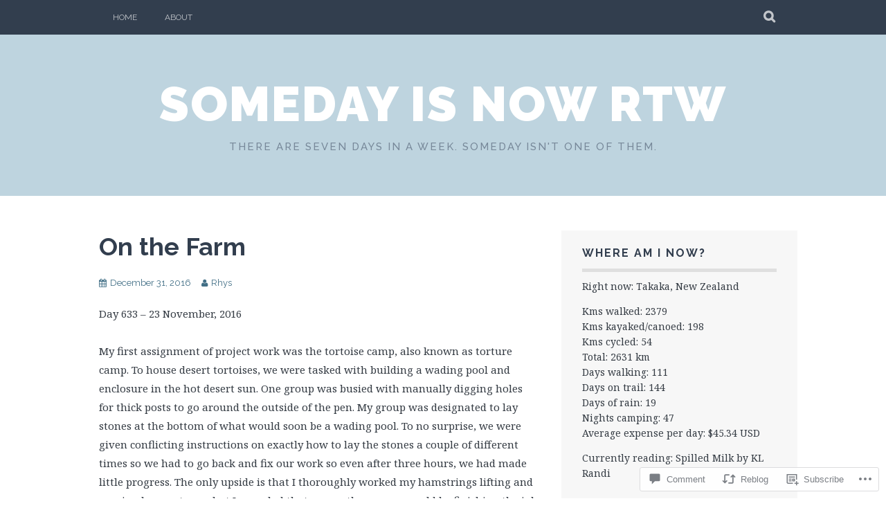

--- FILE ---
content_type: text/html; charset=UTF-8
request_url: https://somedayisnowrtw.com/2016/12/31/on-the-farm/
body_size: 29114
content:
<!DOCTYPE html>
<html lang="en">
<head>
<meta charset="UTF-8">
<meta name="viewport" content="width=device-width, initial-scale=1">
<link rel="profile" href="http://gmpg.org/xfn/11">
<link rel="pingback" href="https://somedayisnowrtw.com/xmlrpc.php">
<title>On the Farm &#8211; Someday is Now RTW</title>
<meta name='robots' content='max-image-preview:large' />

<!-- Async WordPress.com Remote Login -->
<script id="wpcom_remote_login_js">
var wpcom_remote_login_extra_auth = '';
function wpcom_remote_login_remove_dom_node_id( element_id ) {
	var dom_node = document.getElementById( element_id );
	if ( dom_node ) { dom_node.parentNode.removeChild( dom_node ); }
}
function wpcom_remote_login_remove_dom_node_classes( class_name ) {
	var dom_nodes = document.querySelectorAll( '.' + class_name );
	for ( var i = 0; i < dom_nodes.length; i++ ) {
		dom_nodes[ i ].parentNode.removeChild( dom_nodes[ i ] );
	}
}
function wpcom_remote_login_final_cleanup() {
	wpcom_remote_login_remove_dom_node_classes( "wpcom_remote_login_msg" );
	wpcom_remote_login_remove_dom_node_id( "wpcom_remote_login_key" );
	wpcom_remote_login_remove_dom_node_id( "wpcom_remote_login_validate" );
	wpcom_remote_login_remove_dom_node_id( "wpcom_remote_login_js" );
	wpcom_remote_login_remove_dom_node_id( "wpcom_request_access_iframe" );
	wpcom_remote_login_remove_dom_node_id( "wpcom_request_access_styles" );
}

// Watch for messages back from the remote login
window.addEventListener( "message", function( e ) {
	if ( e.origin === "https://r-login.wordpress.com" ) {
		var data = {};
		try {
			data = JSON.parse( e.data );
		} catch( e ) {
			wpcom_remote_login_final_cleanup();
			return;
		}

		if ( data.msg === 'LOGIN' ) {
			// Clean up the login check iframe
			wpcom_remote_login_remove_dom_node_id( "wpcom_remote_login_key" );

			var id_regex = new RegExp( /^[0-9]+$/ );
			var token_regex = new RegExp( /^.*|.*|.*$/ );
			if (
				token_regex.test( data.token )
				&& id_regex.test( data.wpcomid )
			) {
				// We have everything we need to ask for a login
				var script = document.createElement( "script" );
				script.setAttribute( "id", "wpcom_remote_login_validate" );
				script.src = '/remote-login.php?wpcom_remote_login=validate'
					+ '&wpcomid=' + data.wpcomid
					+ '&token=' + encodeURIComponent( data.token )
					+ '&host=' + window.location.protocol
					+ '//' + window.location.hostname
					+ '&postid=3534'
					+ '&is_singular=1';
				document.body.appendChild( script );
			}

			return;
		}

		// Safari ITP, not logged in, so redirect
		if ( data.msg === 'LOGIN-REDIRECT' ) {
			window.location = 'https://wordpress.com/log-in?redirect_to=' + window.location.href;
			return;
		}

		// Safari ITP, storage access failed, remove the request
		if ( data.msg === 'LOGIN-REMOVE' ) {
			var css_zap = 'html { -webkit-transition: margin-top 1s; transition: margin-top 1s; } /* 9001 */ html { margin-top: 0 !important; } * html body { margin-top: 0 !important; } @media screen and ( max-width: 782px ) { html { margin-top: 0 !important; } * html body { margin-top: 0 !important; } }';
			var style_zap = document.createElement( 'style' );
			style_zap.type = 'text/css';
			style_zap.appendChild( document.createTextNode( css_zap ) );
			document.body.appendChild( style_zap );

			var e = document.getElementById( 'wpcom_request_access_iframe' );
			e.parentNode.removeChild( e );

			document.cookie = 'wordpress_com_login_access=denied; path=/; max-age=31536000';

			return;
		}

		// Safari ITP
		if ( data.msg === 'REQUEST_ACCESS' ) {
			console.log( 'request access: safari' );

			// Check ITP iframe enable/disable knob
			if ( wpcom_remote_login_extra_auth !== 'safari_itp_iframe' ) {
				return;
			}

			// If we are in a "private window" there is no ITP.
			var private_window = false;
			try {
				var opendb = window.openDatabase( null, null, null, null );
			} catch( e ) {
				private_window = true;
			}

			if ( private_window ) {
				console.log( 'private window' );
				return;
			}

			var iframe = document.createElement( 'iframe' );
			iframe.id = 'wpcom_request_access_iframe';
			iframe.setAttribute( 'scrolling', 'no' );
			iframe.setAttribute( 'sandbox', 'allow-storage-access-by-user-activation allow-scripts allow-same-origin allow-top-navigation-by-user-activation' );
			iframe.src = 'https://r-login.wordpress.com/remote-login.php?wpcom_remote_login=request_access&origin=' + encodeURIComponent( data.origin ) + '&wpcomid=' + encodeURIComponent( data.wpcomid );

			var css = 'html { -webkit-transition: margin-top 1s; transition: margin-top 1s; } /* 9001 */ html { margin-top: 46px !important; } * html body { margin-top: 46px !important; } @media screen and ( max-width: 660px ) { html { margin-top: 71px !important; } * html body { margin-top: 71px !important; } #wpcom_request_access_iframe { display: block; height: 71px !important; } } #wpcom_request_access_iframe { border: 0px; height: 46px; position: fixed; top: 0; left: 0; width: 100%; min-width: 100%; z-index: 99999; background: #23282d; } ';

			var style = document.createElement( 'style' );
			style.type = 'text/css';
			style.id = 'wpcom_request_access_styles';
			style.appendChild( document.createTextNode( css ) );
			document.body.appendChild( style );

			document.body.appendChild( iframe );
		}

		if ( data.msg === 'DONE' ) {
			wpcom_remote_login_final_cleanup();
		}
	}
}, false );

// Inject the remote login iframe after the page has had a chance to load
// more critical resources
window.addEventListener( "DOMContentLoaded", function( e ) {
	var iframe = document.createElement( "iframe" );
	iframe.style.display = "none";
	iframe.setAttribute( "scrolling", "no" );
	iframe.setAttribute( "id", "wpcom_remote_login_key" );
	iframe.src = "https://r-login.wordpress.com/remote-login.php"
		+ "?wpcom_remote_login=key"
		+ "&origin=aHR0cHM6Ly9zb21lZGF5aXNub3dydHcuY29t"
		+ "&wpcomid=81703633"
		+ "&time=" + Math.floor( Date.now() / 1000 );
	document.body.appendChild( iframe );
}, false );
</script>
<link rel='dns-prefetch' href='//s0.wp.com' />
<link rel='dns-prefetch' href='//widgets.wp.com' />
<link rel='dns-prefetch' href='//wordpress.com' />
<link rel='dns-prefetch' href='//fonts-api.wp.com' />
<link rel="alternate" type="application/rss+xml" title="Someday is Now RTW &raquo; Feed" href="https://somedayisnowrtw.com/feed/" />
<link rel="alternate" type="application/rss+xml" title="Someday is Now RTW &raquo; Comments Feed" href="https://somedayisnowrtw.com/comments/feed/" />
<link rel="alternate" type="application/rss+xml" title="Someday is Now RTW &raquo; On the Farm Comments Feed" href="https://somedayisnowrtw.com/2016/12/31/on-the-farm/feed/" />
	<script type="text/javascript">
		/* <![CDATA[ */
		function addLoadEvent(func) {
			var oldonload = window.onload;
			if (typeof window.onload != 'function') {
				window.onload = func;
			} else {
				window.onload = function () {
					oldonload();
					func();
				}
			}
		}
		/* ]]> */
	</script>
	<link crossorigin='anonymous' rel='stylesheet' id='all-css-0-1' href='/_static/??-eJxtzEkKgDAMQNELWYNjcSGeRdog1Q7BpHh9UQRBXD74fDhImRQFo0DIinxeXGRYUWg222PgHCEkmz0y7OhnQasosXxUGuYC/o/ebfh+b135FMZKd02th77t1hMpiDR+&cssminify=yes' type='text/css' media='all' />
<style id='wp-emoji-styles-inline-css'>

	img.wp-smiley, img.emoji {
		display: inline !important;
		border: none !important;
		box-shadow: none !important;
		height: 1em !important;
		width: 1em !important;
		margin: 0 0.07em !important;
		vertical-align: -0.1em !important;
		background: none !important;
		padding: 0 !important;
	}
/*# sourceURL=wp-emoji-styles-inline-css */
</style>
<link crossorigin='anonymous' rel='stylesheet' id='all-css-2-1' href='/wp-content/plugins/gutenberg-core/v22.2.0/build/styles/block-library/style.css?m=1764855221i&cssminify=yes' type='text/css' media='all' />
<style id='wp-block-library-inline-css'>
.has-text-align-justify {
	text-align:justify;
}
.has-text-align-justify{text-align:justify;}

/*# sourceURL=wp-block-library-inline-css */
</style><style id='global-styles-inline-css'>
:root{--wp--preset--aspect-ratio--square: 1;--wp--preset--aspect-ratio--4-3: 4/3;--wp--preset--aspect-ratio--3-4: 3/4;--wp--preset--aspect-ratio--3-2: 3/2;--wp--preset--aspect-ratio--2-3: 2/3;--wp--preset--aspect-ratio--16-9: 16/9;--wp--preset--aspect-ratio--9-16: 9/16;--wp--preset--color--black: #000000;--wp--preset--color--cyan-bluish-gray: #abb8c3;--wp--preset--color--white: #ffffff;--wp--preset--color--pale-pink: #f78da7;--wp--preset--color--vivid-red: #cf2e2e;--wp--preset--color--luminous-vivid-orange: #ff6900;--wp--preset--color--luminous-vivid-amber: #fcb900;--wp--preset--color--light-green-cyan: #7bdcb5;--wp--preset--color--vivid-green-cyan: #00d084;--wp--preset--color--pale-cyan-blue: #8ed1fc;--wp--preset--color--vivid-cyan-blue: #0693e3;--wp--preset--color--vivid-purple: #9b51e0;--wp--preset--gradient--vivid-cyan-blue-to-vivid-purple: linear-gradient(135deg,rgb(6,147,227) 0%,rgb(155,81,224) 100%);--wp--preset--gradient--light-green-cyan-to-vivid-green-cyan: linear-gradient(135deg,rgb(122,220,180) 0%,rgb(0,208,130) 100%);--wp--preset--gradient--luminous-vivid-amber-to-luminous-vivid-orange: linear-gradient(135deg,rgb(252,185,0) 0%,rgb(255,105,0) 100%);--wp--preset--gradient--luminous-vivid-orange-to-vivid-red: linear-gradient(135deg,rgb(255,105,0) 0%,rgb(207,46,46) 100%);--wp--preset--gradient--very-light-gray-to-cyan-bluish-gray: linear-gradient(135deg,rgb(238,238,238) 0%,rgb(169,184,195) 100%);--wp--preset--gradient--cool-to-warm-spectrum: linear-gradient(135deg,rgb(74,234,220) 0%,rgb(151,120,209) 20%,rgb(207,42,186) 40%,rgb(238,44,130) 60%,rgb(251,105,98) 80%,rgb(254,248,76) 100%);--wp--preset--gradient--blush-light-purple: linear-gradient(135deg,rgb(255,206,236) 0%,rgb(152,150,240) 100%);--wp--preset--gradient--blush-bordeaux: linear-gradient(135deg,rgb(254,205,165) 0%,rgb(254,45,45) 50%,rgb(107,0,62) 100%);--wp--preset--gradient--luminous-dusk: linear-gradient(135deg,rgb(255,203,112) 0%,rgb(199,81,192) 50%,rgb(65,88,208) 100%);--wp--preset--gradient--pale-ocean: linear-gradient(135deg,rgb(255,245,203) 0%,rgb(182,227,212) 50%,rgb(51,167,181) 100%);--wp--preset--gradient--electric-grass: linear-gradient(135deg,rgb(202,248,128) 0%,rgb(113,206,126) 100%);--wp--preset--gradient--midnight: linear-gradient(135deg,rgb(2,3,129) 0%,rgb(40,116,252) 100%);--wp--preset--font-size--small: 13px;--wp--preset--font-size--medium: 20px;--wp--preset--font-size--large: 36px;--wp--preset--font-size--x-large: 42px;--wp--preset--font-family--albert-sans: 'Albert Sans', sans-serif;--wp--preset--font-family--alegreya: Alegreya, serif;--wp--preset--font-family--arvo: Arvo, serif;--wp--preset--font-family--bodoni-moda: 'Bodoni Moda', serif;--wp--preset--font-family--bricolage-grotesque: 'Bricolage Grotesque', sans-serif;--wp--preset--font-family--cabin: Cabin, sans-serif;--wp--preset--font-family--chivo: Chivo, sans-serif;--wp--preset--font-family--commissioner: Commissioner, sans-serif;--wp--preset--font-family--cormorant: Cormorant, serif;--wp--preset--font-family--courier-prime: 'Courier Prime', monospace;--wp--preset--font-family--crimson-pro: 'Crimson Pro', serif;--wp--preset--font-family--dm-mono: 'DM Mono', monospace;--wp--preset--font-family--dm-sans: 'DM Sans', sans-serif;--wp--preset--font-family--dm-serif-display: 'DM Serif Display', serif;--wp--preset--font-family--domine: Domine, serif;--wp--preset--font-family--eb-garamond: 'EB Garamond', serif;--wp--preset--font-family--epilogue: Epilogue, sans-serif;--wp--preset--font-family--fahkwang: Fahkwang, sans-serif;--wp--preset--font-family--figtree: Figtree, sans-serif;--wp--preset--font-family--fira-sans: 'Fira Sans', sans-serif;--wp--preset--font-family--fjalla-one: 'Fjalla One', sans-serif;--wp--preset--font-family--fraunces: Fraunces, serif;--wp--preset--font-family--gabarito: Gabarito, system-ui;--wp--preset--font-family--ibm-plex-mono: 'IBM Plex Mono', monospace;--wp--preset--font-family--ibm-plex-sans: 'IBM Plex Sans', sans-serif;--wp--preset--font-family--ibarra-real-nova: 'Ibarra Real Nova', serif;--wp--preset--font-family--instrument-serif: 'Instrument Serif', serif;--wp--preset--font-family--inter: Inter, sans-serif;--wp--preset--font-family--josefin-sans: 'Josefin Sans', sans-serif;--wp--preset--font-family--jost: Jost, sans-serif;--wp--preset--font-family--libre-baskerville: 'Libre Baskerville', serif;--wp--preset--font-family--libre-franklin: 'Libre Franklin', sans-serif;--wp--preset--font-family--literata: Literata, serif;--wp--preset--font-family--lora: Lora, serif;--wp--preset--font-family--merriweather: Merriweather, serif;--wp--preset--font-family--montserrat: Montserrat, sans-serif;--wp--preset--font-family--newsreader: Newsreader, serif;--wp--preset--font-family--noto-sans-mono: 'Noto Sans Mono', sans-serif;--wp--preset--font-family--nunito: Nunito, sans-serif;--wp--preset--font-family--open-sans: 'Open Sans', sans-serif;--wp--preset--font-family--overpass: Overpass, sans-serif;--wp--preset--font-family--pt-serif: 'PT Serif', serif;--wp--preset--font-family--petrona: Petrona, serif;--wp--preset--font-family--piazzolla: Piazzolla, serif;--wp--preset--font-family--playfair-display: 'Playfair Display', serif;--wp--preset--font-family--plus-jakarta-sans: 'Plus Jakarta Sans', sans-serif;--wp--preset--font-family--poppins: Poppins, sans-serif;--wp--preset--font-family--raleway: Raleway, sans-serif;--wp--preset--font-family--roboto: Roboto, sans-serif;--wp--preset--font-family--roboto-slab: 'Roboto Slab', serif;--wp--preset--font-family--rubik: Rubik, sans-serif;--wp--preset--font-family--rufina: Rufina, serif;--wp--preset--font-family--sora: Sora, sans-serif;--wp--preset--font-family--source-sans-3: 'Source Sans 3', sans-serif;--wp--preset--font-family--source-serif-4: 'Source Serif 4', serif;--wp--preset--font-family--space-mono: 'Space Mono', monospace;--wp--preset--font-family--syne: Syne, sans-serif;--wp--preset--font-family--texturina: Texturina, serif;--wp--preset--font-family--urbanist: Urbanist, sans-serif;--wp--preset--font-family--work-sans: 'Work Sans', sans-serif;--wp--preset--spacing--20: 0.44rem;--wp--preset--spacing--30: 0.67rem;--wp--preset--spacing--40: 1rem;--wp--preset--spacing--50: 1.5rem;--wp--preset--spacing--60: 2.25rem;--wp--preset--spacing--70: 3.38rem;--wp--preset--spacing--80: 5.06rem;--wp--preset--shadow--natural: 6px 6px 9px rgba(0, 0, 0, 0.2);--wp--preset--shadow--deep: 12px 12px 50px rgba(0, 0, 0, 0.4);--wp--preset--shadow--sharp: 6px 6px 0px rgba(0, 0, 0, 0.2);--wp--preset--shadow--outlined: 6px 6px 0px -3px rgb(255, 255, 255), 6px 6px rgb(0, 0, 0);--wp--preset--shadow--crisp: 6px 6px 0px rgb(0, 0, 0);}:where(.is-layout-flex){gap: 0.5em;}:where(.is-layout-grid){gap: 0.5em;}body .is-layout-flex{display: flex;}.is-layout-flex{flex-wrap: wrap;align-items: center;}.is-layout-flex > :is(*, div){margin: 0;}body .is-layout-grid{display: grid;}.is-layout-grid > :is(*, div){margin: 0;}:where(.wp-block-columns.is-layout-flex){gap: 2em;}:where(.wp-block-columns.is-layout-grid){gap: 2em;}:where(.wp-block-post-template.is-layout-flex){gap: 1.25em;}:where(.wp-block-post-template.is-layout-grid){gap: 1.25em;}.has-black-color{color: var(--wp--preset--color--black) !important;}.has-cyan-bluish-gray-color{color: var(--wp--preset--color--cyan-bluish-gray) !important;}.has-white-color{color: var(--wp--preset--color--white) !important;}.has-pale-pink-color{color: var(--wp--preset--color--pale-pink) !important;}.has-vivid-red-color{color: var(--wp--preset--color--vivid-red) !important;}.has-luminous-vivid-orange-color{color: var(--wp--preset--color--luminous-vivid-orange) !important;}.has-luminous-vivid-amber-color{color: var(--wp--preset--color--luminous-vivid-amber) !important;}.has-light-green-cyan-color{color: var(--wp--preset--color--light-green-cyan) !important;}.has-vivid-green-cyan-color{color: var(--wp--preset--color--vivid-green-cyan) !important;}.has-pale-cyan-blue-color{color: var(--wp--preset--color--pale-cyan-blue) !important;}.has-vivid-cyan-blue-color{color: var(--wp--preset--color--vivid-cyan-blue) !important;}.has-vivid-purple-color{color: var(--wp--preset--color--vivid-purple) !important;}.has-black-background-color{background-color: var(--wp--preset--color--black) !important;}.has-cyan-bluish-gray-background-color{background-color: var(--wp--preset--color--cyan-bluish-gray) !important;}.has-white-background-color{background-color: var(--wp--preset--color--white) !important;}.has-pale-pink-background-color{background-color: var(--wp--preset--color--pale-pink) !important;}.has-vivid-red-background-color{background-color: var(--wp--preset--color--vivid-red) !important;}.has-luminous-vivid-orange-background-color{background-color: var(--wp--preset--color--luminous-vivid-orange) !important;}.has-luminous-vivid-amber-background-color{background-color: var(--wp--preset--color--luminous-vivid-amber) !important;}.has-light-green-cyan-background-color{background-color: var(--wp--preset--color--light-green-cyan) !important;}.has-vivid-green-cyan-background-color{background-color: var(--wp--preset--color--vivid-green-cyan) !important;}.has-pale-cyan-blue-background-color{background-color: var(--wp--preset--color--pale-cyan-blue) !important;}.has-vivid-cyan-blue-background-color{background-color: var(--wp--preset--color--vivid-cyan-blue) !important;}.has-vivid-purple-background-color{background-color: var(--wp--preset--color--vivid-purple) !important;}.has-black-border-color{border-color: var(--wp--preset--color--black) !important;}.has-cyan-bluish-gray-border-color{border-color: var(--wp--preset--color--cyan-bluish-gray) !important;}.has-white-border-color{border-color: var(--wp--preset--color--white) !important;}.has-pale-pink-border-color{border-color: var(--wp--preset--color--pale-pink) !important;}.has-vivid-red-border-color{border-color: var(--wp--preset--color--vivid-red) !important;}.has-luminous-vivid-orange-border-color{border-color: var(--wp--preset--color--luminous-vivid-orange) !important;}.has-luminous-vivid-amber-border-color{border-color: var(--wp--preset--color--luminous-vivid-amber) !important;}.has-light-green-cyan-border-color{border-color: var(--wp--preset--color--light-green-cyan) !important;}.has-vivid-green-cyan-border-color{border-color: var(--wp--preset--color--vivid-green-cyan) !important;}.has-pale-cyan-blue-border-color{border-color: var(--wp--preset--color--pale-cyan-blue) !important;}.has-vivid-cyan-blue-border-color{border-color: var(--wp--preset--color--vivid-cyan-blue) !important;}.has-vivid-purple-border-color{border-color: var(--wp--preset--color--vivid-purple) !important;}.has-vivid-cyan-blue-to-vivid-purple-gradient-background{background: var(--wp--preset--gradient--vivid-cyan-blue-to-vivid-purple) !important;}.has-light-green-cyan-to-vivid-green-cyan-gradient-background{background: var(--wp--preset--gradient--light-green-cyan-to-vivid-green-cyan) !important;}.has-luminous-vivid-amber-to-luminous-vivid-orange-gradient-background{background: var(--wp--preset--gradient--luminous-vivid-amber-to-luminous-vivid-orange) !important;}.has-luminous-vivid-orange-to-vivid-red-gradient-background{background: var(--wp--preset--gradient--luminous-vivid-orange-to-vivid-red) !important;}.has-very-light-gray-to-cyan-bluish-gray-gradient-background{background: var(--wp--preset--gradient--very-light-gray-to-cyan-bluish-gray) !important;}.has-cool-to-warm-spectrum-gradient-background{background: var(--wp--preset--gradient--cool-to-warm-spectrum) !important;}.has-blush-light-purple-gradient-background{background: var(--wp--preset--gradient--blush-light-purple) !important;}.has-blush-bordeaux-gradient-background{background: var(--wp--preset--gradient--blush-bordeaux) !important;}.has-luminous-dusk-gradient-background{background: var(--wp--preset--gradient--luminous-dusk) !important;}.has-pale-ocean-gradient-background{background: var(--wp--preset--gradient--pale-ocean) !important;}.has-electric-grass-gradient-background{background: var(--wp--preset--gradient--electric-grass) !important;}.has-midnight-gradient-background{background: var(--wp--preset--gradient--midnight) !important;}.has-small-font-size{font-size: var(--wp--preset--font-size--small) !important;}.has-medium-font-size{font-size: var(--wp--preset--font-size--medium) !important;}.has-large-font-size{font-size: var(--wp--preset--font-size--large) !important;}.has-x-large-font-size{font-size: var(--wp--preset--font-size--x-large) !important;}.has-albert-sans-font-family{font-family: var(--wp--preset--font-family--albert-sans) !important;}.has-alegreya-font-family{font-family: var(--wp--preset--font-family--alegreya) !important;}.has-arvo-font-family{font-family: var(--wp--preset--font-family--arvo) !important;}.has-bodoni-moda-font-family{font-family: var(--wp--preset--font-family--bodoni-moda) !important;}.has-bricolage-grotesque-font-family{font-family: var(--wp--preset--font-family--bricolage-grotesque) !important;}.has-cabin-font-family{font-family: var(--wp--preset--font-family--cabin) !important;}.has-chivo-font-family{font-family: var(--wp--preset--font-family--chivo) !important;}.has-commissioner-font-family{font-family: var(--wp--preset--font-family--commissioner) !important;}.has-cormorant-font-family{font-family: var(--wp--preset--font-family--cormorant) !important;}.has-courier-prime-font-family{font-family: var(--wp--preset--font-family--courier-prime) !important;}.has-crimson-pro-font-family{font-family: var(--wp--preset--font-family--crimson-pro) !important;}.has-dm-mono-font-family{font-family: var(--wp--preset--font-family--dm-mono) !important;}.has-dm-sans-font-family{font-family: var(--wp--preset--font-family--dm-sans) !important;}.has-dm-serif-display-font-family{font-family: var(--wp--preset--font-family--dm-serif-display) !important;}.has-domine-font-family{font-family: var(--wp--preset--font-family--domine) !important;}.has-eb-garamond-font-family{font-family: var(--wp--preset--font-family--eb-garamond) !important;}.has-epilogue-font-family{font-family: var(--wp--preset--font-family--epilogue) !important;}.has-fahkwang-font-family{font-family: var(--wp--preset--font-family--fahkwang) !important;}.has-figtree-font-family{font-family: var(--wp--preset--font-family--figtree) !important;}.has-fira-sans-font-family{font-family: var(--wp--preset--font-family--fira-sans) !important;}.has-fjalla-one-font-family{font-family: var(--wp--preset--font-family--fjalla-one) !important;}.has-fraunces-font-family{font-family: var(--wp--preset--font-family--fraunces) !important;}.has-gabarito-font-family{font-family: var(--wp--preset--font-family--gabarito) !important;}.has-ibm-plex-mono-font-family{font-family: var(--wp--preset--font-family--ibm-plex-mono) !important;}.has-ibm-plex-sans-font-family{font-family: var(--wp--preset--font-family--ibm-plex-sans) !important;}.has-ibarra-real-nova-font-family{font-family: var(--wp--preset--font-family--ibarra-real-nova) !important;}.has-instrument-serif-font-family{font-family: var(--wp--preset--font-family--instrument-serif) !important;}.has-inter-font-family{font-family: var(--wp--preset--font-family--inter) !important;}.has-josefin-sans-font-family{font-family: var(--wp--preset--font-family--josefin-sans) !important;}.has-jost-font-family{font-family: var(--wp--preset--font-family--jost) !important;}.has-libre-baskerville-font-family{font-family: var(--wp--preset--font-family--libre-baskerville) !important;}.has-libre-franklin-font-family{font-family: var(--wp--preset--font-family--libre-franklin) !important;}.has-literata-font-family{font-family: var(--wp--preset--font-family--literata) !important;}.has-lora-font-family{font-family: var(--wp--preset--font-family--lora) !important;}.has-merriweather-font-family{font-family: var(--wp--preset--font-family--merriweather) !important;}.has-montserrat-font-family{font-family: var(--wp--preset--font-family--montserrat) !important;}.has-newsreader-font-family{font-family: var(--wp--preset--font-family--newsreader) !important;}.has-noto-sans-mono-font-family{font-family: var(--wp--preset--font-family--noto-sans-mono) !important;}.has-nunito-font-family{font-family: var(--wp--preset--font-family--nunito) !important;}.has-open-sans-font-family{font-family: var(--wp--preset--font-family--open-sans) !important;}.has-overpass-font-family{font-family: var(--wp--preset--font-family--overpass) !important;}.has-pt-serif-font-family{font-family: var(--wp--preset--font-family--pt-serif) !important;}.has-petrona-font-family{font-family: var(--wp--preset--font-family--petrona) !important;}.has-piazzolla-font-family{font-family: var(--wp--preset--font-family--piazzolla) !important;}.has-playfair-display-font-family{font-family: var(--wp--preset--font-family--playfair-display) !important;}.has-plus-jakarta-sans-font-family{font-family: var(--wp--preset--font-family--plus-jakarta-sans) !important;}.has-poppins-font-family{font-family: var(--wp--preset--font-family--poppins) !important;}.has-raleway-font-family{font-family: var(--wp--preset--font-family--raleway) !important;}.has-roboto-font-family{font-family: var(--wp--preset--font-family--roboto) !important;}.has-roboto-slab-font-family{font-family: var(--wp--preset--font-family--roboto-slab) !important;}.has-rubik-font-family{font-family: var(--wp--preset--font-family--rubik) !important;}.has-rufina-font-family{font-family: var(--wp--preset--font-family--rufina) !important;}.has-sora-font-family{font-family: var(--wp--preset--font-family--sora) !important;}.has-source-sans-3-font-family{font-family: var(--wp--preset--font-family--source-sans-3) !important;}.has-source-serif-4-font-family{font-family: var(--wp--preset--font-family--source-serif-4) !important;}.has-space-mono-font-family{font-family: var(--wp--preset--font-family--space-mono) !important;}.has-syne-font-family{font-family: var(--wp--preset--font-family--syne) !important;}.has-texturina-font-family{font-family: var(--wp--preset--font-family--texturina) !important;}.has-urbanist-font-family{font-family: var(--wp--preset--font-family--urbanist) !important;}.has-work-sans-font-family{font-family: var(--wp--preset--font-family--work-sans) !important;}
/*# sourceURL=global-styles-inline-css */
</style>

<style id='classic-theme-styles-inline-css'>
/*! This file is auto-generated */
.wp-block-button__link{color:#fff;background-color:#32373c;border-radius:9999px;box-shadow:none;text-decoration:none;padding:calc(.667em + 2px) calc(1.333em + 2px);font-size:1.125em}.wp-block-file__button{background:#32373c;color:#fff;text-decoration:none}
/*# sourceURL=/wp-includes/css/classic-themes.min.css */
</style>
<link crossorigin='anonymous' rel='stylesheet' id='all-css-4-1' href='/_static/??-eJx9j8sOwkAIRX/IkTZGGxfGTzHzIHVq55GBaf18aZpu1HRD4MLhAsxZ2RQZI0OoKo+195HApoKih6wZZCKg8xpHDDJ2tEQH+I/N3vXIgtOWK8b3PpLFRhmTCxIpicHXoPgpXrTHDchZ25cSaV2xNoBq3HqPCaNLBXTlFDSztz8UULFgqh8dTFiMOIu4fEnf9XLLPdza7tI07fl66oYPKzZ26Q==&cssminify=yes' type='text/css' media='all' />
<link rel='stylesheet' id='verbum-gutenberg-css-css' href='https://widgets.wp.com/verbum-block-editor/block-editor.css?ver=1738686361' media='all' />
<link crossorigin='anonymous' rel='stylesheet' id='all-css-6-1' href='/_static/??-eJxdjNsOQDAQRH9IbVyCF/EtyKJ0t03apr9vkYh4mzmTOZCcmi0H5AAUlTNx1exhtkSClNEHSvM/kgvJQAPboOXt3/AMH2fYkMTg4gTOjIy3a5FRjQm9JbweA/VFXTVtV5VdsZ8PqDXU&cssminify=yes' type='text/css' media='all' />
<link rel='stylesheet' id='plane-fonts-css' href='https://fonts-api.wp.com/css?family=Raleway%3A400%2C500%2C700%2C900%7CNoto+Serif%3A400%2C700%2C400italic%2C700italic&#038;subset=latin%2Clatin-ext&#038;ver=6.9-RC2-61304' media='all' />
<link crossorigin='anonymous' rel='stylesheet' id='all-css-8-1' href='/_static/??/wp-content/themes/pub/plane/style.css,/wp-content/themes/pub/plane/inc/style-wpcom.css?m=1741693338j&cssminify=yes' type='text/css' media='all' />
<style id='jetpack_facebook_likebox-inline-css'>
.widget_facebook_likebox {
	overflow: hidden;
}

/*# sourceURL=/wp-content/mu-plugins/jetpack-plugin/sun/modules/widgets/facebook-likebox/style.css */
</style>
<link crossorigin='anonymous' rel='stylesheet' id='all-css-10-1' href='/_static/??-eJzTLy/QTc7PK0nNK9HPLdUtyClNz8wr1i9KTcrJTwcy0/WTi5G5ekCujj52Temp+bo5+cmJJZn5eSgc3bScxMwikFb7XFtDE1NLExMLc0OTLACohS2q&cssminify=yes' type='text/css' media='all' />
<link crossorigin='anonymous' rel='stylesheet' id='print-css-11-1' href='/wp-content/mu-plugins/global-print/global-print.css?m=1465851035i&cssminify=yes' type='text/css' media='print' />
<style id='jetpack-global-styles-frontend-style-inline-css'>
:root { --font-headings: unset; --font-base: unset; --font-headings-default: -apple-system,BlinkMacSystemFont,"Segoe UI",Roboto,Oxygen-Sans,Ubuntu,Cantarell,"Helvetica Neue",sans-serif; --font-base-default: -apple-system,BlinkMacSystemFont,"Segoe UI",Roboto,Oxygen-Sans,Ubuntu,Cantarell,"Helvetica Neue",sans-serif;}
/*# sourceURL=jetpack-global-styles-frontend-style-inline-css */
</style>
<link crossorigin='anonymous' rel='stylesheet' id='all-css-14-1' href='/_static/??-eJyNjcsKAjEMRX/IGtQZBxfip0hMS9sxTYppGfx7H7gRN+7ugcs5sFRHKi1Ig9Jd5R6zGMyhVaTrh8G6QFHfORhYwlvw6P39PbPENZmt4G/ROQuBKWVkxxrVvuBH1lIoz2waILJekF+HUzlupnG3nQ77YZwfuRJIaQ==&cssminify=yes' type='text/css' media='all' />
<script type="text/javascript" id="jetpack_related-posts-js-extra">
/* <![CDATA[ */
var related_posts_js_options = {"post_heading":"h4"};
//# sourceURL=jetpack_related-posts-js-extra
/* ]]> */
</script>
<script type="text/javascript" id="wpcom-actionbar-placeholder-js-extra">
/* <![CDATA[ */
var actionbardata = {"siteID":"81703633","postID":"3534","siteURL":"https://somedayisnowrtw.com","xhrURL":"https://somedayisnowrtw.com/wp-admin/admin-ajax.php","nonce":"0b2adfe689","isLoggedIn":"","statusMessage":"","subsEmailDefault":"instantly","proxyScriptUrl":"https://s0.wp.com/wp-content/js/wpcom-proxy-request.js?m=1513050504i&amp;ver=20211021","shortlink":"https://wp.me/p5wOQx-V0","i18n":{"followedText":"New posts from this site will now appear in your \u003Ca href=\"https://wordpress.com/reader\"\u003EReader\u003C/a\u003E","foldBar":"Collapse this bar","unfoldBar":"Expand this bar","shortLinkCopied":"Shortlink copied to clipboard."}};
//# sourceURL=wpcom-actionbar-placeholder-js-extra
/* ]]> */
</script>
<script type="text/javascript" id="jetpack-mu-wpcom-settings-js-before">
/* <![CDATA[ */
var JETPACK_MU_WPCOM_SETTINGS = {"assetsUrl":"https://s0.wp.com/wp-content/mu-plugins/jetpack-mu-wpcom-plugin/sun/jetpack_vendor/automattic/jetpack-mu-wpcom/src/build/"};
//# sourceURL=jetpack-mu-wpcom-settings-js-before
/* ]]> */
</script>
<script crossorigin='anonymous' type='text/javascript'  src='/_static/??-eJx1jcEOwiAQRH9IunJo2ovxU0yFTQPCguyS2r8XE0zqwdNkMi9vYMvKJBIkgVhVDnV1xOBR8mIevQNXgpsjA/fqgoWCYRG0KicW/m1DdDR4PsHB6xsTROWSXvt3a7JQLfJn9M+KZe9xFPyFVHRraacdvsaLnsbxrPU0z/4NC+ROAA=='></script>
<script type="text/javascript" id="rlt-proxy-js-after">
/* <![CDATA[ */
	rltInitialize( {"token":null,"iframeOrigins":["https:\/\/widgets.wp.com"]} );
//# sourceURL=rlt-proxy-js-after
/* ]]> */
</script>
<link rel="EditURI" type="application/rsd+xml" title="RSD" href="https://somedayisnowrtw.wordpress.com/xmlrpc.php?rsd" />
<meta name="generator" content="WordPress.com" />
<link rel="canonical" href="https://somedayisnowrtw.com/2016/12/31/on-the-farm/" />
<link rel='shortlink' href='https://wp.me/p5wOQx-V0' />
<link rel="alternate" type="application/json+oembed" href="https://public-api.wordpress.com/oembed/?format=json&amp;url=https%3A%2F%2Fsomedayisnowrtw.com%2F2016%2F12%2F31%2Fon-the-farm%2F&amp;for=wpcom-auto-discovery" /><link rel="alternate" type="application/xml+oembed" href="https://public-api.wordpress.com/oembed/?format=xml&amp;url=https%3A%2F%2Fsomedayisnowrtw.com%2F2016%2F12%2F31%2Fon-the-farm%2F&amp;for=wpcom-auto-discovery" />
<!-- Jetpack Open Graph Tags -->
<meta property="og:type" content="article" />
<meta property="og:title" content="On the Farm" />
<meta property="og:url" content="https://somedayisnowrtw.com/2016/12/31/on-the-farm/" />
<meta property="og:description" content="Day 633 &#8211; 23 November, 2016 My first assignment of project work was the tortoise camp, also known as torture camp. To house desert tortoises, we were tasked with building a wading pool and en…" />
<meta property="article:published_time" content="2016-12-31T11:14:30+00:00" />
<meta property="article:modified_time" content="2017-01-11T15:39:44+00:00" />
<meta property="og:site_name" content="Someday is Now RTW" />
<meta property="og:image" content="https://i0.wp.com/somedayisnowrtw.com/wp-content/uploads/2016/12/img_3145.jpg?fit=1200%2C900&#038;ssl=1" />
<meta property="og:image:width" content="1200" />
<meta property="og:image:height" content="900" />
<meta property="og:image:alt" content="" />
<meta property="og:locale" content="en_US" />
<meta property="article:publisher" content="https://www.facebook.com/WordPresscom" />
<meta name="twitter:text:title" content="On the Farm" />
<meta name="twitter:image" content="https://i0.wp.com/somedayisnowrtw.com/wp-content/uploads/2016/12/img_3145.jpg?fit=1200%2C900&#038;ssl=1&#038;w=640" />
<meta name="twitter:card" content="summary_large_image" />

<!-- End Jetpack Open Graph Tags -->
<link rel="shortcut icon" type="image/x-icon" href="https://secure.gravatar.com/blavatar/768429d123936fb99b6938bf40e753bb33c849342932f2e541dfce205faee9ca?s=32" sizes="16x16" />
<link rel="icon" type="image/x-icon" href="https://secure.gravatar.com/blavatar/768429d123936fb99b6938bf40e753bb33c849342932f2e541dfce205faee9ca?s=32" sizes="16x16" />
<link rel="apple-touch-icon" href="https://secure.gravatar.com/blavatar/768429d123936fb99b6938bf40e753bb33c849342932f2e541dfce205faee9ca?s=114" />
<link rel='openid.server' href='https://somedayisnowrtw.com/?openidserver=1' />
<link rel='openid.delegate' href='https://somedayisnowrtw.com/' />
<link rel="search" type="application/opensearchdescription+xml" href="https://somedayisnowrtw.com/osd.xml" title="Someday is Now RTW" />
<link rel="search" type="application/opensearchdescription+xml" href="https://s1.wp.com/opensearch.xml" title="WordPress.com" />
		<style type="text/css">
			.recentcomments a {
				display: inline !important;
				padding: 0 !important;
				margin: 0 !important;
			}

			table.recentcommentsavatartop img.avatar, table.recentcommentsavatarend img.avatar {
				border: 0px;
				margin: 0;
			}

			table.recentcommentsavatartop a, table.recentcommentsavatarend a {
				border: 0px !important;
				background-color: transparent !important;
			}

			td.recentcommentsavatarend, td.recentcommentsavatartop {
				padding: 0px 0px 1px 0px;
				margin: 0px;
			}

			td.recentcommentstextend {
				border: none !important;
				padding: 0px 0px 2px 10px;
			}

			.rtl td.recentcommentstextend {
				padding: 0px 10px 2px 0px;
			}

			td.recentcommentstexttop {
				border: none;
				padding: 0px 0px 0px 10px;
			}

			.rtl td.recentcommentstexttop {
				padding: 0px 10px 0px 0px;
			}
		</style>
		<meta name="description" content="Day 633 - 23 November, 2016 My first assignment of project work was the tortoise camp, also known as torture camp. To house desert tortoises, we were tasked with building a wading pool and enclosure in the hot desert sun. One group was busied with manually digging holes for thick posts to go around the&hellip;" />
<link crossorigin='anonymous' rel='stylesheet' id='all-css-0-3' href='/_static/??-eJydjtsKwkAMRH/INtQL6oP4KdKmoaTd3YQmy+LfW/ECvqlvc4bhMFC0QklOySHmSkMeOBmM5Nri9GSwnODCCaELgpOBFVaaazRbwdeCKH0OZIDtLNkovDev4kff41Dm0C/YGc6szrJsP6iOnP48WrgfyA1ctFKxJZlfA91t53hq9rvN8dBsm/V4A009eyk=&cssminify=yes' type='text/css' media='all' />
</head>

<body class="wp-singular post-template-default single single-post postid-3534 single-format-standard wp-theme-pubplane customizer-styles-applied jetpack-reblog-enabled">
	<a class="skip-link screen-reader-text" href="#content">Skip to content</a>

	<div class="site-top">
		<div class="content-wrapper">
			<nav id="site-navigation" class="main-navigation" role="navigation">
				<button class="menu-toggle" aria-controls="menu" aria-expanded="false"><span class="screen-reader-text">Primary Menu</span></button>
				<div class="nav-menu"><ul>
<li ><a href="https://somedayisnowrtw.com/">Home</a></li><li class="page_item page-item-1"><a href="https://somedayisnowrtw.com/about/">About</a></li>
</ul></div>
			</nav><!-- #site-navigation -->

			<div class="site-search">
				<button class="search-toggle"><span class="screen-reader-text">Search</span></button>
				<div class="search-expand">
					<div class="search-expand-inner">
						<form role="search" method="get" class="search-form" action="https://somedayisnowrtw.com/">
				<label>
					<span class="screen-reader-text">Search for:</span>
					<input type="search" class="search-field" placeholder="Search &hellip;" value="" name="s" />
				</label>
				<input type="submit" class="search-submit" value="Search" />
			</form>					</div>
				</div>
			</div><!-- .site-search -->
    	</div>
	</div><!-- .site-top -->

	<header class="site-header" role="banner">
			<div class="site-branding">
				<a href="https://somedayisnowrtw.com/" class="site-logo-link" rel="home" itemprop="url"></a>				<h1 class="site-title"><a href="https://somedayisnowrtw.com/" rel="home">Someday is Now RTW</a></h1>
				<h2 class="site-description">There are seven days in a week.  Someday isn&#039;t one of them.</h2>
			</div><!-- .site-branding -->
	</header><!-- .site-header -->

	<div id="content" class="site-content">
	<div id="primary" class="content-area">
		<main id="main" class="site-main" role="main">

		
			
<article id="post-3534" class="post-3534 post type-post status-publish format-standard hentry category-uncategorized">
	<header class="entry-header">

		<h2 class="entry-title"><a href="https://somedayisnowrtw.com/2016/12/31/on-the-farm/" rel="bookmark">On the Farm</a></h2>
					<div class="entry-meta">
				<span class="posted-on"><a href="https://somedayisnowrtw.com/2016/12/31/on-the-farm/" rel="bookmark"><time class="entry-date published" datetime="2016-12-31T11:14:30-06:00">December 31, 2016</time><time class="updated" datetime="2017-01-11T15:39:44-06:00">January 11, 2017</time></a></span><span class="byline"><span class="author vcard"><a class="url fn n" href="https://somedayisnowrtw.com/author/rhysnole/">Rhys</a></span></span>			</div><!-- .entry-meta -->
		
	</header><!-- .entry-header -->

	
		<div class="entry-content">
			<p>Day 633 &#8211; 23 November, 2016</p>
<p>My first assignment of project work was the tortoise camp, also known as torture camp.  To house desert tortoises, we were tasked with building a wading pool and enclosure in the hot desert sun.  One group was busied with manually digging holes for thick posts to go around the outside of the pen.  My group was designated to lay stones at the bottom of what would soon be a wading pool.  To no surprise, we were given conflicting instructions on exactly how to lay the stones a couple of different times so we had to go back and fix our work so even after three hours, we had made little progress.  The only upside is that I thoroughly worked my hamstrings lifting and moving heavy stones, but I was glad that some other group would be finishing the job on another day. (Interestingly enough, the work progressed so slowly that the next time tortoise camp appeared on my schedule, we were actually asked to REMOVE half of the stones because the pool had been deemed too large. #lifeofavolunteer).</p>
<p><a href="https://somedayisnowrtw.com/wp-content/uploads/2016/12/img_2544.jpg"><img data-attachment-id="3611" data-permalink="https://somedayisnowrtw.com/2016/12/31/on-the-farm/img_2544/" data-orig-file="https://somedayisnowrtw.com/wp-content/uploads/2016/12/img_2544.jpg" data-orig-size="4032,3024" data-comments-opened="1" data-image-meta="{&quot;aperture&quot;:&quot;2.2&quot;,&quot;credit&quot;:&quot;&quot;,&quot;camera&quot;:&quot;iPhone 6s&quot;,&quot;caption&quot;:&quot;&quot;,&quot;created_timestamp&quot;:&quot;1478693669&quot;,&quot;copyright&quot;:&quot;&quot;,&quot;focal_length&quot;:&quot;4.15&quot;,&quot;iso&quot;:&quot;25&quot;,&quot;shutter_speed&quot;:&quot;0.0004420866489832&quot;,&quot;title&quot;:&quot;&quot;,&quot;orientation&quot;:&quot;1&quot;}" data-image-title="img_2544" data-image-description="" data-image-caption="" data-medium-file="https://somedayisnowrtw.com/wp-content/uploads/2016/12/img_2544.jpg?w=300" data-large-file="https://somedayisnowrtw.com/wp-content/uploads/2016/12/img_2544.jpg?w=636" src="https://somedayisnowrtw.com/wp-content/uploads/2016/12/img_2544.jpg?w=636" alt=""   class="alignnone size-full wp-image-3611" srcset="https://somedayisnowrtw.com/wp-content/uploads/2016/12/img_2544.jpg 4032w, https://somedayisnowrtw.com/wp-content/uploads/2016/12/img_2544.jpg?w=150&amp;h=113 150w, https://somedayisnowrtw.com/wp-content/uploads/2016/12/img_2544.jpg?w=300&amp;h=225 300w, https://somedayisnowrtw.com/wp-content/uploads/2016/12/img_2544.jpg?w=768&amp;h=576 768w, https://somedayisnowrtw.com/wp-content/uploads/2016/12/img_2544.jpg?w=1024&amp;h=768 1024w, https://somedayisnowrtw.com/wp-content/uploads/2016/12/img_2544.jpg?w=1440&amp;h=1080 1440w" sizes="(max-width: 4032px) 100vw, 4032px"></a></p>
<p>Another day of project work had us sent out to carnivore camp in the bush with no shade to cut thorn bushes with a dull machete and a rusty saw. &nbsp;We had to build a thorn fence around one of the cheetah enclosures to shield their new neighbors (wild dogs) from view. &nbsp;No way around it, this sucked, but it had to be done.</p>
<p><a href="https://somedayisnowrtw.com/wp-content/uploads/2016/12/img_3147.jpg"><img data-attachment-id="3613" data-permalink="https://somedayisnowrtw.com/2016/12/31/on-the-farm/img_3147-2/" data-orig-file="https://somedayisnowrtw.com/wp-content/uploads/2016/12/img_3147.jpg" data-orig-size="3024,4032" data-comments-opened="1" data-image-meta="{&quot;aperture&quot;:&quot;2.2&quot;,&quot;credit&quot;:&quot;&quot;,&quot;camera&quot;:&quot;iPhone 6s&quot;,&quot;caption&quot;:&quot;&quot;,&quot;created_timestamp&quot;:&quot;1479986979&quot;,&quot;copyright&quot;:&quot;&quot;,&quot;focal_length&quot;:&quot;4.15&quot;,&quot;iso&quot;:&quot;25&quot;,&quot;shutter_speed&quot;:&quot;0.0012224938875306&quot;,&quot;title&quot;:&quot;&quot;,&quot;orientation&quot;:&quot;1&quot;}" data-image-title="img_3147" data-image-description="" data-image-caption="" data-medium-file="https://somedayisnowrtw.com/wp-content/uploads/2016/12/img_3147.jpg?w=225" data-large-file="https://somedayisnowrtw.com/wp-content/uploads/2016/12/img_3147.jpg?w=636" src="https://somedayisnowrtw.com/wp-content/uploads/2016/12/img_3147.jpg?w=636" alt=""   class="alignnone size-full wp-image-3613" srcset="https://somedayisnowrtw.com/wp-content/uploads/2016/12/img_3147.jpg 3024w, https://somedayisnowrtw.com/wp-content/uploads/2016/12/img_3147.jpg?w=113&amp;h=150 113w, https://somedayisnowrtw.com/wp-content/uploads/2016/12/img_3147.jpg?w=225&amp;h=300 225w, https://somedayisnowrtw.com/wp-content/uploads/2016/12/img_3147.jpg?w=768&amp;h=1024 768w, https://somedayisnowrtw.com/wp-content/uploads/2016/12/img_3147.jpg?w=1440&amp;h=1920 1440w" sizes="(max-width: 3024px) 100vw, 3024px"></a></p>
<p>Arguably the most important daily activity around the farm is food prep.  With so many mouths to feed, preparing food for all the animals is a big task and much less &#8220;fun&#8221; than I imagined it to be.  For the vegetarians (e.g., warthogs, tortoises, porcupines, rock dassies), they get some combination of carrots, apples, cabbage, tomatoes, or potatoes.  For the carnivores (jackals, wild dogs, all the cats big and small), it&#8217;s a much bloodier affair with a horse heart or a slab of a rib cage.  And the omnivores (baboons, vervets, genets, striped polecat, mongooses, meerkats) get milletpap balls, a corn based starch cooked into a paste, mixed with carrots, cabbage, apple, and especially for the baboons, all of our human leftovers stirred into a slurry of rotting veggies and meat (one day the leftovers were primarily beets turning the mixture into a bright fuchsia).  All of this is massaged together before being formed into softball-size balls that can theoretically be heaved over the baboon enclosure fence.  Unfortunately, not all the volunteer ball makers are adept at making balls so they often fall apart mid throw, raining down the foul contents on the unsuspecting ball throwers the following day.</p>
<p><a href="https://somedayisnowrtw.com/wp-content/uploads/2016/12/img_2955.jpg"><img data-attachment-id="3615" data-permalink="https://somedayisnowrtw.com/2016/12/31/on-the-farm/img_2955/" data-orig-file="https://somedayisnowrtw.com/wp-content/uploads/2016/12/img_2955.jpg" data-orig-size="4032,3024" data-comments-opened="1" data-image-meta="{&quot;aperture&quot;:&quot;2.2&quot;,&quot;credit&quot;:&quot;&quot;,&quot;camera&quot;:&quot;iPhone 6s&quot;,&quot;caption&quot;:&quot;&quot;,&quot;created_timestamp&quot;:&quot;1479465050&quot;,&quot;copyright&quot;:&quot;&quot;,&quot;focal_length&quot;:&quot;4.15&quot;,&quot;iso&quot;:&quot;200&quot;,&quot;shutter_speed&quot;:&quot;0.05&quot;,&quot;title&quot;:&quot;&quot;,&quot;orientation&quot;:&quot;1&quot;}" data-image-title="img_2955" data-image-description="" data-image-caption="" data-medium-file="https://somedayisnowrtw.com/wp-content/uploads/2016/12/img_2955.jpg?w=300" data-large-file="https://somedayisnowrtw.com/wp-content/uploads/2016/12/img_2955.jpg?w=636" src="https://somedayisnowrtw.com/wp-content/uploads/2016/12/img_2955.jpg?w=636" alt=""   class="alignnone size-full wp-image-3615" srcset="https://somedayisnowrtw.com/wp-content/uploads/2016/12/img_2955.jpg 4032w, https://somedayisnowrtw.com/wp-content/uploads/2016/12/img_2955.jpg?w=150&amp;h=113 150w, https://somedayisnowrtw.com/wp-content/uploads/2016/12/img_2955.jpg?w=300&amp;h=225 300w, https://somedayisnowrtw.com/wp-content/uploads/2016/12/img_2955.jpg?w=768&amp;h=576 768w, https://somedayisnowrtw.com/wp-content/uploads/2016/12/img_2955.jpg?w=1024&amp;h=768 1024w, https://somedayisnowrtw.com/wp-content/uploads/2016/12/img_2955.jpg?w=1440&amp;h=1080 1440w" sizes="(max-width: 4032px) 100vw, 4032px"></a><a href="https://somedayisnowrtw.com/wp-content/uploads/2016/12/img_2960.jpg"><img data-attachment-id="3616" data-permalink="https://somedayisnowrtw.com/2016/12/31/on-the-farm/img_2960/" data-orig-file="https://somedayisnowrtw.com/wp-content/uploads/2016/12/img_2960.jpg" data-orig-size="4032,3024" data-comments-opened="1" data-image-meta="{&quot;aperture&quot;:&quot;2.2&quot;,&quot;credit&quot;:&quot;&quot;,&quot;camera&quot;:&quot;iPhone 6s&quot;,&quot;caption&quot;:&quot;&quot;,&quot;created_timestamp&quot;:&quot;1479471390&quot;,&quot;copyright&quot;:&quot;&quot;,&quot;focal_length&quot;:&quot;4.15&quot;,&quot;iso&quot;:&quot;250&quot;,&quot;shutter_speed&quot;:&quot;0.058823529411765&quot;,&quot;title&quot;:&quot;&quot;,&quot;orientation&quot;:&quot;1&quot;}" data-image-title="img_2960" data-image-description="" data-image-caption="" data-medium-file="https://somedayisnowrtw.com/wp-content/uploads/2016/12/img_2960.jpg?w=300" data-large-file="https://somedayisnowrtw.com/wp-content/uploads/2016/12/img_2960.jpg?w=636" loading="lazy" src="https://somedayisnowrtw.com/wp-content/uploads/2016/12/img_2960.jpg?w=636" alt=""   class="alignnone size-full wp-image-3616" srcset="https://somedayisnowrtw.com/wp-content/uploads/2016/12/img_2960.jpg 4032w, https://somedayisnowrtw.com/wp-content/uploads/2016/12/img_2960.jpg?w=150&amp;h=113 150w, https://somedayisnowrtw.com/wp-content/uploads/2016/12/img_2960.jpg?w=300&amp;h=225 300w, https://somedayisnowrtw.com/wp-content/uploads/2016/12/img_2960.jpg?w=768&amp;h=576 768w, https://somedayisnowrtw.com/wp-content/uploads/2016/12/img_2960.jpg?w=1024&amp;h=768 1024w, https://somedayisnowrtw.com/wp-content/uploads/2016/12/img_2960.jpg?w=1440&amp;h=1080 1440w" sizes="(max-width: 4032px) 100vw, 4032px"></a><br />
<a href="https://somedayisnowrtw.com/wp-content/uploads/2016/12/img_3127.jpg"><img data-attachment-id="3618" data-permalink="https://somedayisnowrtw.com/2016/12/31/on-the-farm/img_3127-2/" data-orig-file="https://somedayisnowrtw.com/wp-content/uploads/2016/12/img_3127.jpg" data-orig-size="4032,3024" data-comments-opened="1" data-image-meta="{&quot;aperture&quot;:&quot;2.2&quot;,&quot;credit&quot;:&quot;&quot;,&quot;camera&quot;:&quot;iPhone 6s&quot;,&quot;caption&quot;:&quot;&quot;,&quot;created_timestamp&quot;:&quot;1479899666&quot;,&quot;copyright&quot;:&quot;&quot;,&quot;focal_length&quot;:&quot;4.15&quot;,&quot;iso&quot;:&quot;25&quot;,&quot;shutter_speed&quot;:&quot;0.00035100035100035&quot;,&quot;title&quot;:&quot;&quot;,&quot;orientation&quot;:&quot;1&quot;}" data-image-title="img_3127" data-image-description="" data-image-caption="" data-medium-file="https://somedayisnowrtw.com/wp-content/uploads/2016/12/img_3127.jpg?w=300" data-large-file="https://somedayisnowrtw.com/wp-content/uploads/2016/12/img_3127.jpg?w=636" loading="lazy" src="https://somedayisnowrtw.com/wp-content/uploads/2016/12/img_3127.jpg?w=636" alt=""   class="alignnone size-full wp-image-3618" srcset="https://somedayisnowrtw.com/wp-content/uploads/2016/12/img_3127.jpg 4032w, https://somedayisnowrtw.com/wp-content/uploads/2016/12/img_3127.jpg?w=150&amp;h=113 150w, https://somedayisnowrtw.com/wp-content/uploads/2016/12/img_3127.jpg?w=300&amp;h=225 300w, https://somedayisnowrtw.com/wp-content/uploads/2016/12/img_3127.jpg?w=768&amp;h=576 768w, https://somedayisnowrtw.com/wp-content/uploads/2016/12/img_3127.jpg?w=1024&amp;h=768 1024w, https://somedayisnowrtw.com/wp-content/uploads/2016/12/img_3127.jpg?w=1440&amp;h=1080 1440w" sizes="(max-width: 4032px) 100vw, 4032px"></a></p>
<p>The same animals around the farm that need to be fed twice daily also need their enclosures cleaned daily. It wasn&#8217;t such a horrible chore because you do get to spend quality time with all the animals even while you are cleaning up poo and leftover food from the day before. The enclosure cleaners get to feed many of the animals while they are cleaning so as to keep them occupied and out of the way. When I volunteered to clean the porcupine enclosure, our team leader had decided not to feed them that morning. She said that they hadn&#8217;t been eating during the day because it was too hot and we were wasting too much food. So I climbed in empty-handed and was promptly accosted by the tame porcupine, Taz, who wanted to know exactly where his food was. Ummm&#8230;. He didn&#8217;t have to ask twice. I wasn&#8217;t too keen on a prick from one of his beautifully violent-looking quills so I tossed in a pumpkin for my own safety. And he loved it.</p>
<p><a href="https://somedayisnowrtw.com/wp-content/uploads/2016/12/img_2969.jpg"><img data-attachment-id="3619" data-permalink="https://somedayisnowrtw.com/2016/12/31/on-the-farm/img_2969-2/" data-orig-file="https://somedayisnowrtw.com/wp-content/uploads/2016/12/img_2969.jpg" data-orig-size="4032,3024" data-comments-opened="1" data-image-meta="{&quot;aperture&quot;:&quot;2.2&quot;,&quot;credit&quot;:&quot;&quot;,&quot;camera&quot;:&quot;iPhone 6s&quot;,&quot;caption&quot;:&quot;&quot;,&quot;created_timestamp&quot;:&quot;1479486118&quot;,&quot;copyright&quot;:&quot;&quot;,&quot;focal_length&quot;:&quot;4.15&quot;,&quot;iso&quot;:&quot;25&quot;,&quot;shutter_speed&quot;:&quot;0.00050709939148073&quot;,&quot;title&quot;:&quot;&quot;,&quot;orientation&quot;:&quot;1&quot;}" data-image-title="img_2969" data-image-description="" data-image-caption="" data-medium-file="https://somedayisnowrtw.com/wp-content/uploads/2016/12/img_2969.jpg?w=300" data-large-file="https://somedayisnowrtw.com/wp-content/uploads/2016/12/img_2969.jpg?w=636" loading="lazy" src="https://somedayisnowrtw.com/wp-content/uploads/2016/12/img_2969.jpg?w=636" alt=""   class="alignnone size-full wp-image-3619" srcset="https://somedayisnowrtw.com/wp-content/uploads/2016/12/img_2969.jpg 4032w, https://somedayisnowrtw.com/wp-content/uploads/2016/12/img_2969.jpg?w=150&amp;h=113 150w, https://somedayisnowrtw.com/wp-content/uploads/2016/12/img_2969.jpg?w=300&amp;h=225 300w, https://somedayisnowrtw.com/wp-content/uploads/2016/12/img_2969.jpg?w=768&amp;h=576 768w, https://somedayisnowrtw.com/wp-content/uploads/2016/12/img_2969.jpg?w=1024&amp;h=768 1024w, https://somedayisnowrtw.com/wp-content/uploads/2016/12/img_2969.jpg?w=1440&amp;h=1080 1440w" sizes="(max-width: 4032px) 100vw, 4032px"></a><a href="https://somedayisnowrtw.com/wp-content/uploads/2016/12/img_2967-1.jpg"><img data-attachment-id="3620" data-permalink="https://somedayisnowrtw.com/2016/12/31/on-the-farm/img_2967-1/" data-orig-file="https://somedayisnowrtw.com/wp-content/uploads/2016/12/img_2967-1.jpg" data-orig-size="4032,3024" data-comments-opened="1" data-image-meta="{&quot;aperture&quot;:&quot;2.2&quot;,&quot;credit&quot;:&quot;&quot;,&quot;camera&quot;:&quot;iPhone 6s&quot;,&quot;caption&quot;:&quot;&quot;,&quot;created_timestamp&quot;:&quot;1479482632&quot;,&quot;copyright&quot;:&quot;&quot;,&quot;focal_length&quot;:&quot;4.15&quot;,&quot;iso&quot;:&quot;25&quot;,&quot;shutter_speed&quot;:&quot;0.0015600624024961&quot;,&quot;title&quot;:&quot;&quot;,&quot;orientation&quot;:&quot;1&quot;}" data-image-title="img_2967-1" data-image-description="" data-image-caption="" data-medium-file="https://somedayisnowrtw.com/wp-content/uploads/2016/12/img_2967-1.jpg?w=300" data-large-file="https://somedayisnowrtw.com/wp-content/uploads/2016/12/img_2967-1.jpg?w=636" loading="lazy" src="https://somedayisnowrtw.com/wp-content/uploads/2016/12/img_2967-1.jpg?w=636" alt=""   class="alignnone size-full wp-image-3620" srcset="https://somedayisnowrtw.com/wp-content/uploads/2016/12/img_2967-1.jpg 4032w, https://somedayisnowrtw.com/wp-content/uploads/2016/12/img_2967-1.jpg?w=150&amp;h=113 150w, https://somedayisnowrtw.com/wp-content/uploads/2016/12/img_2967-1.jpg?w=300&amp;h=225 300w, https://somedayisnowrtw.com/wp-content/uploads/2016/12/img_2967-1.jpg?w=768&amp;h=576 768w, https://somedayisnowrtw.com/wp-content/uploads/2016/12/img_2967-1.jpg?w=1024&amp;h=768 1024w, https://somedayisnowrtw.com/wp-content/uploads/2016/12/img_2967-1.jpg?w=1440&amp;h=1080 1440w" sizes="(max-width: 4032px) 100vw, 4032px"></a></p>
<p>Enrichment toys or rewards are also built for many of the animals in captivity.  It&#8217;s important to make sure that captive animals aren&#8217;t stressed or anxious and that they are generally happy in their new homes so volunteers take turns building new ladders for the vervet monkeys or stacking tires for the baboons, or in my case, painting a new house for the meerkats.  Meerkats, Abbott and Costella, loved their new house.</p>
<p><a href="https://somedayisnowrtw.com/wp-content/uploads/2016/12/img_3145.jpg"><img data-attachment-id="3609" data-permalink="https://somedayisnowrtw.com/2016/12/31/on-the-farm/img_3145/" data-orig-file="https://somedayisnowrtw.com/wp-content/uploads/2016/12/img_3145.jpg" data-orig-size="4032,3024" data-comments-opened="1" data-image-meta="{&quot;aperture&quot;:&quot;2.2&quot;,&quot;credit&quot;:&quot;&quot;,&quot;camera&quot;:&quot;iPhone 6s&quot;,&quot;caption&quot;:&quot;&quot;,&quot;created_timestamp&quot;:&quot;1479918908&quot;,&quot;copyright&quot;:&quot;&quot;,&quot;focal_length&quot;:&quot;4.15&quot;,&quot;iso&quot;:&quot;32&quot;,&quot;shutter_speed&quot;:&quot;0.01&quot;,&quot;title&quot;:&quot;&quot;,&quot;orientation&quot;:&quot;1&quot;}" data-image-title="img_3145" data-image-description="" data-image-caption="" data-medium-file="https://somedayisnowrtw.com/wp-content/uploads/2016/12/img_3145.jpg?w=300" data-large-file="https://somedayisnowrtw.com/wp-content/uploads/2016/12/img_3145.jpg?w=636" loading="lazy" src="https://somedayisnowrtw.com/wp-content/uploads/2016/12/img_3145.jpg?w=636" alt=""   class="alignnone size-full wp-image-3609" srcset="https://somedayisnowrtw.com/wp-content/uploads/2016/12/img_3145.jpg 4032w, https://somedayisnowrtw.com/wp-content/uploads/2016/12/img_3145.jpg?w=150&amp;h=113 150w, https://somedayisnowrtw.com/wp-content/uploads/2016/12/img_3145.jpg?w=300&amp;h=225 300w, https://somedayisnowrtw.com/wp-content/uploads/2016/12/img_3145.jpg?w=768&amp;h=576 768w, https://somedayisnowrtw.com/wp-content/uploads/2016/12/img_3145.jpg?w=1024&amp;h=768 1024w, https://somedayisnowrtw.com/wp-content/uploads/2016/12/img_3145.jpg?w=1440&amp;h=1080 1440w" sizes="(max-width: 4032px) 100vw, 4032px"></a></p>
<p>Night security is a task that is not nearly enough rewarded and in some cases, a bit dreaded by the volunteers.  You mean you&#8217;re going to drop us off in the bush in the middle of nowhere and we&#8217;re supposed to call you if someone shows up with guns?  We were watching for poachers who are not uncommon in this part of Namibia.  Not watching really, but listening for cars driving slowly without the lights on or perhaps a pack of dogs on the hunt.  I hate staying up all night.  No, I despise it.  It takes me days to recover.  I value sleep way too much.  But we all would have to do it at some time or another so I soldiered on in spite of my loathing for sleep deprivation.  The reality of night security was not half bad.  My tower was shared with Mirjiam for the night and we were just outside of the leopard enclosure.  Equipped with mattresses and sleeping bags, it was cozy yet sufficient.  We were about six meters off the ground, making the inevitable toilet break a real chore.  We were given hot chocolate, two spotlights, and a radio and told they would pick us up in the morning.  Twelve hours on duty in two hour shifts, we were treated to the roaring leopards, the grunting antelopes, and a Picasso sunrise that made it all worthwhile.</p>
<p><a href="https://somedayisnowrtw.com/wp-content/uploads/2016/12/img_2700.jpg"><img data-attachment-id="3554" data-permalink="https://somedayisnowrtw.com/2016/12/31/on-the-farm/img_2700/" data-orig-file="https://somedayisnowrtw.com/wp-content/uploads/2016/12/img_2700.jpg" data-orig-size="3024,3024" data-comments-opened="1" data-image-meta="{&quot;aperture&quot;:&quot;2.2&quot;,&quot;credit&quot;:&quot;&quot;,&quot;camera&quot;:&quot;iPhone 6s&quot;,&quot;caption&quot;:&quot;&quot;,&quot;created_timestamp&quot;:&quot;1478761229&quot;,&quot;copyright&quot;:&quot;&quot;,&quot;focal_length&quot;:&quot;4.15&quot;,&quot;iso&quot;:&quot;25&quot;,&quot;shutter_speed&quot;:&quot;0.00024697456162015&quot;,&quot;title&quot;:&quot;&quot;,&quot;orientation&quot;:&quot;1&quot;}" data-image-title="img_2700" data-image-description="" data-image-caption="" data-medium-file="https://somedayisnowrtw.com/wp-content/uploads/2016/12/img_2700.jpg?w=300" data-large-file="https://somedayisnowrtw.com/wp-content/uploads/2016/12/img_2700.jpg?w=636" loading="lazy" src="https://somedayisnowrtw.com/wp-content/uploads/2016/12/img_2700.jpg?w=636" alt=""   class="alignnone size-full wp-image-3554" srcset="https://somedayisnowrtw.com/wp-content/uploads/2016/12/img_2700.jpg 3024w, https://somedayisnowrtw.com/wp-content/uploads/2016/12/img_2700.jpg?w=150&amp;h=150 150w, https://somedayisnowrtw.com/wp-content/uploads/2016/12/img_2700.jpg?w=300&amp;h=300 300w, https://somedayisnowrtw.com/wp-content/uploads/2016/12/img_2700.jpg?w=768&amp;h=768 768w, https://somedayisnowrtw.com/wp-content/uploads/2016/12/img_2700.jpg?w=1024&amp;h=1024 1024w, https://somedayisnowrtw.com/wp-content/uploads/2016/12/img_2700.jpg?w=1440&amp;h=1440 1440w" sizes="(max-width: 3024px) 100vw, 3024px"></a></p>
<div id="jp-post-flair" class="sharedaddy sd-like-enabled sd-sharing-enabled"><div class="sharedaddy sd-sharing-enabled"><div class="robots-nocontent sd-block sd-social sd-social-official sd-sharing"><h3 class="sd-title">Share this:</h3><div class="sd-content"><ul><li class="share-email"><a rel="nofollow noopener noreferrer"
				data-shared="sharing-email-3534"
				class="share-email sd-button"
				href="mailto:?subject=%5BShared%20Post%5D%20On%20the%20Farm&#038;body=https%3A%2F%2Fsomedayisnowrtw.com%2F2016%2F12%2F31%2Fon-the-farm%2F&#038;share=email"
				target="_blank"
				aria-labelledby="sharing-email-3534"
				data-email-share-error-title="Do you have email set up?" data-email-share-error-text="If you&#039;re having problems sharing via email, you might not have email set up for your browser. You may need to create a new email yourself." data-email-share-nonce="f722df7586" data-email-share-track-url="https://somedayisnowrtw.com/2016/12/31/on-the-farm/?share=email">
				<span id="sharing-email-3534" hidden>Click to email a link to a friend (Opens in new window)</span>
				<span>Email</span>
			</a></li><li class="share-print"><a rel="nofollow noopener noreferrer"
				data-shared="sharing-print-3534"
				class="share-print sd-button"
				href="https://somedayisnowrtw.com/2016/12/31/on-the-farm/#print?share=print"
				target="_blank"
				aria-labelledby="sharing-print-3534"
				>
				<span id="sharing-print-3534" hidden>Click to print (Opens in new window)</span>
				<span>Print</span>
			</a></li><li class="share-facebook"><div class="fb-share-button" data-href="https://somedayisnowrtw.com/2016/12/31/on-the-farm/" data-layout="button_count"></div></li><li class="share-twitter"><a href="https://twitter.com/share" class="twitter-share-button" data-url="https://somedayisnowrtw.com/2016/12/31/on-the-farm/" data-text="On the Farm"  data-related="wordpressdotcom">Tweet</a></li><li><a href="#" class="sharing-anchor sd-button share-more"><span>More</span></a></li><li class="share-end"></li></ul><div class="sharing-hidden"><div class="inner" style="display: none;"><ul><li class="share-pinterest"><div class="pinterest_button"><a href="https://www.pinterest.com/pin/create/button/?url=https%3A%2F%2Fsomedayisnowrtw.com%2F2016%2F12%2F31%2Fon-the-farm%2F&#038;media=https%3A%2F%2Fi0.wp.com%2Fsomedayisnowrtw.com%2Fwp-content%2Fuploads%2F2016%2F12%2Fimg_3145.jpg%3Ffit%3D1200%252C900%26ssl%3D1&#038;description=On%20the%20Farm" data-pin-do="buttonPin" data-pin-config="beside"><img src="//assets.pinterest.com/images/pidgets/pinit_fg_en_rect_gray_20.png" /></a></div></li><li class="share-tumblr"><a class="tumblr-share-button" target="_blank" href="https://www.tumblr.com/share" data-title="On the Farm" data-content="https://somedayisnowrtw.com/2016/12/31/on-the-farm/" title="Share on Tumblr">Share on Tumblr</a></li><li class="share-end"></li></ul></div></div></div></div></div><div class='sharedaddy sd-block sd-like jetpack-likes-widget-wrapper jetpack-likes-widget-unloaded' id='like-post-wrapper-81703633-3534-6964cf9a3bdce' data-src='//widgets.wp.com/likes/index.html?ver=20260112#blog_id=81703633&amp;post_id=3534&amp;origin=somedayisnowrtw.wordpress.com&amp;obj_id=81703633-3534-6964cf9a3bdce&amp;domain=somedayisnowrtw.com' data-name='like-post-frame-81703633-3534-6964cf9a3bdce' data-title='Like or Reblog'><div class='likes-widget-placeholder post-likes-widget-placeholder' style='height: 55px;'><span class='button'><span>Like</span></span> <span class='loading'>Loading...</span></div><span class='sd-text-color'></span><a class='sd-link-color'></a></div>
<div id='jp-relatedposts' class='jp-relatedposts' >
	<h3 class="jp-relatedposts-headline"><em>Related</em></h3>
</div></div>					</div><!-- .entry-content -->

	
	<footer class="entry-meta entry-footer">
		<span class="cat-links"><a href="https://somedayisnowrtw.com/category/uncategorized/" rel="category tag">Uncategorized</a></span>	</footer><!-- .entry-footer -->
</article><!-- #post-3534 -->
				<nav id="nav-below" class="post-navigation clear" role="navigation">
	
		<div class="nav-previous"><a href="https://somedayisnowrtw.com/2016/12/31/the-golden-ticket/" rel="prev"><span class="meta-nav">Previous Article</span> The Golden Ticket</a></div>		<div class="nav-next"><a href="https://somedayisnowrtw.com/2016/12/31/a-new-level-of-dirty/" rel="next"><span class="meta-nav">Next Article</span> A New Level of&nbsp;Dirty</a></div>
	
	</nav><!-- #nav-below -->
	
			
<div id="comments" class="comments-area">

	
	
		<div id="respond" class="comment-respond">
		<h3 id="reply-title" class="comment-reply-title">Leave a comment <small><a rel="nofollow" id="cancel-comment-reply-link" href="/2016/12/31/on-the-farm/#respond" style="display:none;">Cancel reply</a></small></h3><form action="https://somedayisnowrtw.com/wp-comments-post.php" method="post" id="commentform" class="comment-form"><div class="comment-form__verbum transparent"></div><div class="verbum-form-meta"><input type='hidden' name='comment_post_ID' value='3534' id='comment_post_ID' />
<input type='hidden' name='comment_parent' id='comment_parent' value='0' />

			<input type="hidden" name="highlander_comment_nonce" id="highlander_comment_nonce" value="8944ea2c5a" />
			<input type="hidden" name="verbum_show_subscription_modal" value="" /></div></form>	</div><!-- #respond -->
	

</div><!-- #comments -->
		
		</main><!-- #main -->
	</div><!-- #primary -->

	<div id="secondary" class="widget-area" role="complementary">
		<aside id="text-2" class="widget widget_text"><h3 class="widget-title">Where am I now?</h3>			<div class="textwidget"><p>Right now: Takaka, New Zealand</p>
<p>Kms walked: 2379<br />
Kms kayaked/canoed: 198<br />
Kms cycled: 54<br />
Total: 2631 km<br />
Days walking: 111<br />
Days on trail: 144<br />
Days of rain: 19<br />
Nights camping: 47<br />
Average expense per day: $45.34 USD</p>
<p>Currently reading: Spilled Milk by KL Randi</p>
</div>
		</aside><aside id="media_image-2" class="widget widget_media_image"><style>.widget.widget_media_image { overflow: hidden; }.widget.widget_media_image img { height: auto; max-width: 100%; }</style><img width="636" height="653" src="https://somedayisnowrtw.com/wp-content/uploads/2015/02/iceland-135-e1425157444344.jpg" class="image wp-image-21 alignright attachment-full size-full" alt="" decoding="async" loading="lazy" style="max-width: 100%; height: auto;" srcset="https://somedayisnowrtw.com/wp-content/uploads/2015/02/iceland-135-e1425157444344.jpg?w=636&amp;h=653 636w, https://somedayisnowrtw.com/wp-content/uploads/2015/02/iceland-135-e1425157444344.jpg?w=1272&amp;h=1307 1272w, https://somedayisnowrtw.com/wp-content/uploads/2015/02/iceland-135-e1425157444344.jpg?w=146&amp;h=150 146w, https://somedayisnowrtw.com/wp-content/uploads/2015/02/iceland-135-e1425157444344.jpg?w=292&amp;h=300 292w, https://somedayisnowrtw.com/wp-content/uploads/2015/02/iceland-135-e1425157444344.jpg?w=768&amp;h=789 768w, https://somedayisnowrtw.com/wp-content/uploads/2015/02/iceland-135-e1425157444344.jpg?w=997&amp;h=1024 997w" sizes="(max-width: 636px) 100vw, 636px" data-attachment-id="21" data-permalink="https://somedayisnowrtw.com/iceland-135/" data-orig-file="https://somedayisnowrtw.com/wp-content/uploads/2015/02/iceland-135-e1425157444344.jpg" data-orig-size="2048,2104" data-comments-opened="1" data-image-meta="{&quot;aperture&quot;:&quot;5.6&quot;,&quot;credit&quot;:&quot;&quot;,&quot;camera&quot;:&quot;DSC-T9&quot;,&quot;caption&quot;:&quot;&quot;,&quot;created_timestamp&quot;:&quot;1251009823&quot;,&quot;copyright&quot;:&quot;&quot;,&quot;focal_length&quot;:&quot;6.33&quot;,&quot;iso&quot;:&quot;80&quot;,&quot;shutter_speed&quot;:&quot;0.0025&quot;,&quot;title&quot;:&quot;&quot;,&quot;orientation&quot;:&quot;1&quot;}" data-image-title="Iceland 135" data-image-description="" data-image-caption="" data-medium-file="https://somedayisnowrtw.com/wp-content/uploads/2015/02/iceland-135-e1425157444344.jpg?w=292" data-large-file="https://somedayisnowrtw.com/wp-content/uploads/2015/02/iceland-135-e1425157444344.jpg?w=636" /></aside><aside id="facebook-likebox-3" class="widget widget_facebook_likebox"><h3 class="widget-title"><a href="http://Www.facebook.com/somedayisnowrtw">Follow Someday is Now RTW on Facebook for even more photos and more posts!</a></h3>		<div id="fb-root"></div>
		<div class="fb-page" data-href="http://Www.facebook.com/somedayisnowrtw" data-width="340"  data-height="432" data-hide-cover="false" data-show-facepile="true" data-tabs="false" data-hide-cta="false" data-small-header="false">
		<div class="fb-xfbml-parse-ignore"><blockquote cite="http://Www.facebook.com/somedayisnowrtw"><a href="http://Www.facebook.com/somedayisnowrtw">Follow Someday is Now RTW on Facebook for even more photos and more posts!</a></blockquote></div>
		</div>
		</aside><aside id="blog_subscription-3" class="widget widget_blog_subscription jetpack_subscription_widget"><h3 class="widget-title"><label for="subscribe-field">Follow Blog via Email</label></h3>

			<div class="wp-block-jetpack-subscriptions__container">
			<form
				action="https://subscribe.wordpress.com"
				method="post"
				accept-charset="utf-8"
				data-blog="81703633"
				data-post_access_level="everybody"
				id="subscribe-blog"
			>
				<p>Enter your email address to follow this blog and receive notifications of new posts by email.</p>
				<p id="subscribe-email">
					<label
						id="subscribe-field-label"
						for="subscribe-field"
						class="screen-reader-text"
					>
						Email Address:					</label>

					<input
							type="email"
							name="email"
							autocomplete="email"
							
							style="width: 95%; padding: 1px 10px"
							placeholder="Email Address"
							value=""
							id="subscribe-field"
							required
						/>				</p>

				<p id="subscribe-submit"
									>
					<input type="hidden" name="action" value="subscribe"/>
					<input type="hidden" name="blog_id" value="81703633"/>
					<input type="hidden" name="source" value="https://somedayisnowrtw.com/2016/12/31/on-the-farm/"/>
					<input type="hidden" name="sub-type" value="widget"/>
					<input type="hidden" name="redirect_fragment" value="subscribe-blog"/>
					<input type="hidden" id="_wpnonce" name="_wpnonce" value="b4979a6942" />					<button type="submit"
													class="wp-block-button__link"
																	>
						Follow					</button>
				</p>
			</form>
							<div class="wp-block-jetpack-subscriptions__subscount">
					Join 643 other subscribers				</div>
						</div>
			
</aside>	</div><!-- .widget-area -->

		</div>

	<footer class="site-footer" role="contentinfo">
		<div class="content-wrapper">

			

<div id="tertiary" class="footer-widget-area" role="complementary">
	
	
		<div id="widget-area-4" class="widget-area">
		<aside id="top-posts-2" class="widget widget_top-posts"><h3 class="widget-title">Top Posts &amp; Pages</h3><ul><li><a href="https://somedayisnowrtw.com/2017/12/30/vacation-from-my-vacation/" class="bump-view" data-bump-view="tp">Vacation From My Vacation</a></li><li><a href="https://somedayisnowrtw.com/2017/12/21/animal-planet/" class="bump-view" data-bump-view="tp">Animal Planet</a></li><li><a href="https://somedayisnowrtw.com/2018/03/14/4356/" class="bump-view" data-bump-view="tp">The Scariest Place I Could Think Of</a></li><li><a href="https://somedayisnowrtw.com/2019/12/06/te-araroa-90-mile-beach/" class="bump-view" data-bump-view="tp">Te Araroa: 90 Mile Beach</a></li><li><a href="https://somedayisnowrtw.com/2019/12/13/te-araroa-bay-of-islands/" class="bump-view" data-bump-view="tp">Te Araroa: Bay of Islands</a></li></ul></aside>	</div><!-- #widget-area-4 -->
	
		<div id="widget-area-5" class="widget-area">
		<aside id="categories-3" class="widget widget_categories"><h3 class="widget-title">Categories</h3><form action="https://somedayisnowrtw.com" method="get"><label class="screen-reader-text" for="cat">Categories</label><select  name='cat' id='cat' class='postform'>
	<option value='-1'>Select Category</option>
	<option class="level-0" value="2214">Africa&nbsp;&nbsp;(18)</option>
	<option class="level-0" value="24592">Arizona&nbsp;&nbsp;(1)</option>
	<option class="level-0" value="1612">Asia&nbsp;&nbsp;(17)</option>
	<option class="level-0" value="15453">Atlanta&nbsp;&nbsp;(1)</option>
	<option class="level-0" value="1899">Austin&nbsp;&nbsp;(1)</option>
	<option class="level-0" value="1849">Austria&nbsp;&nbsp;(1)</option>
	<option class="level-0" value="162289">Belize&nbsp;&nbsp;(2)</option>
	<option class="level-0" value="119492">Botswana&nbsp;&nbsp;(3)</option>
	<option class="level-0" value="1337">California&nbsp;&nbsp;(1)</option>
	<option class="level-0" value="48562">Central America&nbsp;&nbsp;(6)</option>
	<option class="level-0" value="5154">Chicago&nbsp;&nbsp;(2)</option>
	<option class="level-0" value="4328">Europe&nbsp;&nbsp;(1)</option>
	<option class="level-0" value="3550">Germany&nbsp;&nbsp;(1)</option>
	<option class="level-0" value="22197">Guatemala&nbsp;&nbsp;(4)</option>
	<option class="level-0" value="14042">Hawaii&nbsp;&nbsp;(1)</option>
	<option class="level-0" value="59347">Idaho&nbsp;&nbsp;(1)</option>
	<option class="level-0" value="3054">India&nbsp;&nbsp;(14)</option>
	<option class="level-0" value="59349">Kentucky&nbsp;&nbsp;(1)</option>
	<option class="level-0" value="157404">Lesotho&nbsp;&nbsp;(1)</option>
	<option class="level-0" value="11110">Michigan&nbsp;&nbsp;(1)</option>
	<option class="level-0" value="19886">Minnesota&nbsp;&nbsp;(1)</option>
	<option class="level-0" value="3837">Montana&nbsp;&nbsp;(1)</option>
	<option class="level-0" value="41559">Namibia&nbsp;&nbsp;(2)</option>
	<option class="level-0" value="30926">Nashville&nbsp;&nbsp;(1)</option>
	<option class="level-0" value="11530">Nepal&nbsp;&nbsp;(3)</option>
	<option class="level-0" value="59355">New Mexico&nbsp;&nbsp;(1)</option>
	<option class="level-0" value="11107">New Orleans&nbsp;&nbsp;(1)</option>
	<option class="level-0" value="5833">New Zealand&nbsp;&nbsp;(3)</option>
	<option class="level-0" value="7723">North America&nbsp;&nbsp;(5)</option>
	<option class="level-0" value="15103">North Dakota&nbsp;&nbsp;(1)</option>
	<option class="level-0" value="162309">Seychelles&nbsp;&nbsp;(2)</option>
	<option class="level-0" value="6231">South Africa&nbsp;&nbsp;(11)</option>
	<option class="level-0" value="14040">South Dakota&nbsp;&nbsp;(1)</option>
	<option class="level-0" value="1">Uncategorized&nbsp;&nbsp;(135)</option>
	<option class="level-0" value="699">USA&nbsp;&nbsp;(5)</option>
	<option class="level-0" value="11108">Wisconsin&nbsp;&nbsp;(1)</option>
	<option class="level-0" value="19422">Wyoming&nbsp;&nbsp;(2)</option>
	<option class="level-0" value="20796">Zambia&nbsp;&nbsp;(1)</option>
	<option class="level-0" value="21610">Zimbabwe&nbsp;&nbsp;(3)</option>
</select>
</form><script type="text/javascript">
/* <![CDATA[ */

( ( dropdownId ) => {
	const dropdown = document.getElementById( dropdownId );
	function onSelectChange() {
		setTimeout( () => {
			if ( 'escape' === dropdown.dataset.lastkey ) {
				return;
			}
			if ( dropdown.value && parseInt( dropdown.value ) > 0 && dropdown instanceof HTMLSelectElement ) {
				dropdown.parentElement.submit();
			}
		}, 250 );
	}
	function onKeyUp( event ) {
		if ( 'Escape' === event.key ) {
			dropdown.dataset.lastkey = 'escape';
		} else {
			delete dropdown.dataset.lastkey;
		}
	}
	function onClick() {
		delete dropdown.dataset.lastkey;
	}
	dropdown.addEventListener( 'keyup', onKeyUp );
	dropdown.addEventListener( 'click', onClick );
	dropdown.addEventListener( 'change', onSelectChange );
})( "cat" );

//# sourceURL=WP_Widget_Categories%3A%3Awidget
/* ]]> */
</script>
</aside><aside id="archives-4" class="widget widget_archive"><h3 class="widget-title">Archives</h3>		<label class="screen-reader-text" for="archives-dropdown-4">Archives</label>
		<select id="archives-dropdown-4" name="archive-dropdown">
			
			<option value="">Select Month</option>
				<option value='https://somedayisnowrtw.com/2019/12/'> December 2019 &nbsp;(3)</option>
	<option value='https://somedayisnowrtw.com/2019/11/'> November 2019 &nbsp;(13)</option>
	<option value='https://somedayisnowrtw.com/2019/10/'> October 2019 &nbsp;(8)</option>
	<option value='https://somedayisnowrtw.com/2018/11/'> November 2018 &nbsp;(4)</option>
	<option value='https://somedayisnowrtw.com/2018/07/'> July 2018 &nbsp;(1)</option>
	<option value='https://somedayisnowrtw.com/2018/04/'> April 2018 &nbsp;(1)</option>
	<option value='https://somedayisnowrtw.com/2018/03/'> March 2018 &nbsp;(2)</option>
	<option value='https://somedayisnowrtw.com/2017/12/'> December 2017 &nbsp;(4)</option>
	<option value='https://somedayisnowrtw.com/2017/11/'> November 2017 &nbsp;(2)</option>
	<option value='https://somedayisnowrtw.com/2017/09/'> September 2017 &nbsp;(2)</option>
	<option value='https://somedayisnowrtw.com/2017/08/'> August 2017 &nbsp;(5)</option>
	<option value='https://somedayisnowrtw.com/2017/07/'> July 2017 &nbsp;(3)</option>
	<option value='https://somedayisnowrtw.com/2017/06/'> June 2017 &nbsp;(1)</option>
	<option value='https://somedayisnowrtw.com/2017/03/'> March 2017 &nbsp;(2)</option>
	<option value='https://somedayisnowrtw.com/2017/01/'> January 2017 &nbsp;(1)</option>
	<option value='https://somedayisnowrtw.com/2016/12/'> December 2016 &nbsp;(12)</option>
	<option value='https://somedayisnowrtw.com/2016/11/'> November 2016 &nbsp;(4)</option>
	<option value='https://somedayisnowrtw.com/2016/10/'> October 2016 &nbsp;(5)</option>
	<option value='https://somedayisnowrtw.com/2016/09/'> September 2016 &nbsp;(25)</option>
	<option value='https://somedayisnowrtw.com/2016/08/'> August 2016 &nbsp;(9)</option>
	<option value='https://somedayisnowrtw.com/2016/07/'> July 2016 &nbsp;(8)</option>
	<option value='https://somedayisnowrtw.com/2016/06/'> June 2016 &nbsp;(6)</option>
	<option value='https://somedayisnowrtw.com/2016/05/'> May 2016 &nbsp;(8)</option>
	<option value='https://somedayisnowrtw.com/2016/04/'> April 2016 &nbsp;(3)</option>
	<option value='https://somedayisnowrtw.com/2016/03/'> March 2016 &nbsp;(3)</option>
	<option value='https://somedayisnowrtw.com/2016/02/'> February 2016 &nbsp;(3)</option>
	<option value='https://somedayisnowrtw.com/2016/01/'> January 2016 &nbsp;(4)</option>
	<option value='https://somedayisnowrtw.com/2015/12/'> December 2015 &nbsp;(2)</option>
	<option value='https://somedayisnowrtw.com/2015/11/'> November 2015 &nbsp;(13)</option>
	<option value='https://somedayisnowrtw.com/2015/10/'> October 2015 &nbsp;(3)</option>
	<option value='https://somedayisnowrtw.com/2015/09/'> September 2015 &nbsp;(2)</option>
	<option value='https://somedayisnowrtw.com/2015/08/'> August 2015 &nbsp;(8)</option>
	<option value='https://somedayisnowrtw.com/2015/07/'> July 2015 &nbsp;(5)</option>
	<option value='https://somedayisnowrtw.com/2015/06/'> June 2015 &nbsp;(2)</option>
	<option value='https://somedayisnowrtw.com/2015/04/'> April 2015 &nbsp;(4)</option>
	<option value='https://somedayisnowrtw.com/2015/03/'> March 2015 &nbsp;(2)</option>

		</select>

			<script type="text/javascript">
/* <![CDATA[ */

( ( dropdownId ) => {
	const dropdown = document.getElementById( dropdownId );
	function onSelectChange() {
		setTimeout( () => {
			if ( 'escape' === dropdown.dataset.lastkey ) {
				return;
			}
			if ( dropdown.value ) {
				document.location.href = dropdown.value;
			}
		}, 250 );
	}
	function onKeyUp( event ) {
		if ( 'Escape' === event.key ) {
			dropdown.dataset.lastkey = 'escape';
		} else {
			delete dropdown.dataset.lastkey;
		}
	}
	function onClick() {
		delete dropdown.dataset.lastkey;
	}
	dropdown.addEventListener( 'keyup', onKeyUp );
	dropdown.addEventListener( 'click', onClick );
	dropdown.addEventListener( 'change', onSelectChange );
})( "archives-dropdown-4" );

//# sourceURL=WP_Widget_Archives%3A%3Awidget
/* ]]> */
</script>
</aside>	</div><!-- #widget-area-5 -->
	</div><!-- .footer-widget-area -->
			<div class="site-credit">
				<a href="https://wordpress.com/?ref=footer_custom_powered" rel="nofollow">Website Powered by WordPress.com</a>.
				
							</div><!-- .site-credit -->

		</div>
	</footer><!-- .site-footer -->

<!--  -->
<script type="speculationrules">
{"prefetch":[{"source":"document","where":{"and":[{"href_matches":"/*"},{"not":{"href_matches":["/wp-*.php","/wp-admin/*","/files/*","/wp-content/*","/wp-content/plugins/*","/wp-content/themes/pub/plane/*","/*\\?(.+)"]}},{"not":{"selector_matches":"a[rel~=\"nofollow\"]"}},{"not":{"selector_matches":".no-prefetch, .no-prefetch a"}}]},"eagerness":"conservative"}]}
</script>
<script type="text/javascript" src="//0.gravatar.com/js/hovercards/hovercards.min.js?ver=202603924dcd77a86c6f1d3698ec27fc5da92b28585ddad3ee636c0397cf312193b2a1" id="grofiles-cards-js"></script>
<script type="text/javascript" id="wpgroho-js-extra">
/* <![CDATA[ */
var WPGroHo = {"my_hash":""};
//# sourceURL=wpgroho-js-extra
/* ]]> */
</script>
<script crossorigin='anonymous' type='text/javascript'  src='/wp-content/mu-plugins/gravatar-hovercards/wpgroho.js?m=1610363240i'></script>

	<script>
		// Initialize and attach hovercards to all gravatars
		( function() {
			function init() {
				if ( typeof Gravatar === 'undefined' ) {
					return;
				}

				if ( typeof Gravatar.init !== 'function' ) {
					return;
				}

				Gravatar.profile_cb = function ( hash, id ) {
					WPGroHo.syncProfileData( hash, id );
				};

				Gravatar.my_hash = WPGroHo.my_hash;
				Gravatar.init(
					'body',
					'#wp-admin-bar-my-account',
					{
						i18n: {
							'Edit your profile →': 'Edit your profile →',
							'View profile →': 'View profile →',
							'Contact': 'Contact',
							'Send money': 'Send money',
							'Sorry, we are unable to load this Gravatar profile.': 'Sorry, we are unable to load this Gravatar profile.',
							'Gravatar not found.': 'Gravatar not found.',
							'Too Many Requests.': 'Too Many Requests.',
							'Internal Server Error.': 'Internal Server Error.',
							'Is this you?': 'Is this you?',
							'Claim your free profile.': 'Claim your free profile.',
							'Email': 'Email',
							'Home Phone': 'Home Phone',
							'Work Phone': 'Work Phone',
							'Cell Phone': 'Cell Phone',
							'Contact Form': 'Contact Form',
							'Calendar': 'Calendar',
						},
					}
				);
			}

			if ( document.readyState !== 'loading' ) {
				init();
			} else {
				document.addEventListener( 'DOMContentLoaded', init );
			}
		} )();
	</script>

		<div style="display:none">
	</div>
		<div id="actionbar" dir="ltr" style="display: none;"
			class="actnbr-pub-plane actnbr-has-follow actnbr-has-actions">
		<ul>
								<li class="actnbr-btn actnbr-hidden">
						<a class="actnbr-action actnbr-actn-comment" href="https://somedayisnowrtw.com/2016/12/31/on-the-farm/#respond">
							<svg class="gridicon gridicons-comment" height="20" width="20" xmlns="http://www.w3.org/2000/svg" viewBox="0 0 24 24"><g><path d="M12 16l-5 5v-5H5c-1.1 0-2-.9-2-2V5c0-1.1.9-2 2-2h14c1.1 0 2 .9 2 2v9c0 1.1-.9 2-2 2h-7z"/></g></svg>							<span>Comment						</span>
						</a>
					</li>
									<li class="actnbr-btn actnbr-hidden">
						<a class="actnbr-action actnbr-actn-reblog" href="">
							<svg class="gridicon gridicons-reblog" height="20" width="20" xmlns="http://www.w3.org/2000/svg" viewBox="0 0 24 24"><g><path d="M22.086 9.914L20 7.828V18c0 1.105-.895 2-2 2h-7v-2h7V7.828l-2.086 2.086L14.5 8.5 19 4l4.5 4.5-1.414 1.414zM6 16.172V6h7V4H6c-1.105 0-2 .895-2 2v10.172l-2.086-2.086L.5 15.5 5 20l4.5-4.5-1.414-1.414L6 16.172z"/></g></svg><span>Reblog</span>
						</a>
					</li>
									<li class="actnbr-btn actnbr-hidden">
								<a class="actnbr-action actnbr-actn-follow " href="">
			<svg class="gridicon" height="20" width="20" xmlns="http://www.w3.org/2000/svg" viewBox="0 0 20 20"><path clip-rule="evenodd" d="m4 4.5h12v6.5h1.5v-6.5-1.5h-1.5-12-1.5v1.5 10.5c0 1.1046.89543 2 2 2h7v-1.5h-7c-.27614 0-.5-.2239-.5-.5zm10.5 2h-9v1.5h9zm-5 3h-4v1.5h4zm3.5 1.5h-1v1h1zm-1-1.5h-1.5v1.5 1 1.5h1.5 1 1.5v-1.5-1-1.5h-1.5zm-2.5 2.5h-4v1.5h4zm6.5 1.25h1.5v2.25h2.25v1.5h-2.25v2.25h-1.5v-2.25h-2.25v-1.5h2.25z"  fill-rule="evenodd"></path></svg>
			<span>Subscribe</span>
		</a>
		<a class="actnbr-action actnbr-actn-following  no-display" href="">
			<svg class="gridicon" height="20" width="20" xmlns="http://www.w3.org/2000/svg" viewBox="0 0 20 20"><path fill-rule="evenodd" clip-rule="evenodd" d="M16 4.5H4V15C4 15.2761 4.22386 15.5 4.5 15.5H11.5V17H4.5C3.39543 17 2.5 16.1046 2.5 15V4.5V3H4H16H17.5V4.5V12.5H16V4.5ZM5.5 6.5H14.5V8H5.5V6.5ZM5.5 9.5H9.5V11H5.5V9.5ZM12 11H13V12H12V11ZM10.5 9.5H12H13H14.5V11V12V13.5H13H12H10.5V12V11V9.5ZM5.5 12H9.5V13.5H5.5V12Z" fill="#008A20"></path><path class="following-icon-tick" d="M13.5 16L15.5 18L19 14.5" stroke="#008A20" stroke-width="1.5"></path></svg>
			<span>Subscribed</span>
		</a>
							<div class="actnbr-popover tip tip-top-left actnbr-notice" id="follow-bubble">
							<div class="tip-arrow"></div>
							<div class="tip-inner actnbr-follow-bubble">
															<ul>
											<li class="actnbr-sitename">
			<a href="http://somedayisnowrtw.com">
				<img loading='lazy' alt='' src='https://secure.gravatar.com/blavatar/768429d123936fb99b6938bf40e753bb33c849342932f2e541dfce205faee9ca?s=50&#038;d=https%3A%2F%2Fs0.wp.com%2Fi%2Flogo%2Fwpcom-gray-white.png' srcset='https://secure.gravatar.com/blavatar/768429d123936fb99b6938bf40e753bb33c849342932f2e541dfce205faee9ca?s=50&#038;d=https%3A%2F%2Fs0.wp.com%2Fi%2Flogo%2Fwpcom-gray-white.png 1x, https://secure.gravatar.com/blavatar/768429d123936fb99b6938bf40e753bb33c849342932f2e541dfce205faee9ca?s=75&#038;d=https%3A%2F%2Fs0.wp.com%2Fi%2Flogo%2Fwpcom-gray-white.png 1.5x, https://secure.gravatar.com/blavatar/768429d123936fb99b6938bf40e753bb33c849342932f2e541dfce205faee9ca?s=100&#038;d=https%3A%2F%2Fs0.wp.com%2Fi%2Flogo%2Fwpcom-gray-white.png 2x, https://secure.gravatar.com/blavatar/768429d123936fb99b6938bf40e753bb33c849342932f2e541dfce205faee9ca?s=150&#038;d=https%3A%2F%2Fs0.wp.com%2Fi%2Flogo%2Fwpcom-gray-white.png 3x, https://secure.gravatar.com/blavatar/768429d123936fb99b6938bf40e753bb33c849342932f2e541dfce205faee9ca?s=200&#038;d=https%3A%2F%2Fs0.wp.com%2Fi%2Flogo%2Fwpcom-gray-white.png 4x' class='avatar avatar-50' height='50' width='50' />				Someday is Now RTW			</a>
		</li>
										<div class="actnbr-message no-display"></div>
									<form method="post" action="https://subscribe.wordpress.com" accept-charset="utf-8" style="display: none;">
																						<div class="actnbr-follow-count">Join 124 other subscribers</div>
																					<div>
										<input type="email" name="email" placeholder="Enter your email address" class="actnbr-email-field" aria-label="Enter your email address" />
										</div>
										<input type="hidden" name="action" value="subscribe" />
										<input type="hidden" name="blog_id" value="81703633" />
										<input type="hidden" name="source" value="https://somedayisnowrtw.com/2016/12/31/on-the-farm/" />
										<input type="hidden" name="sub-type" value="actionbar-follow" />
										<input type="hidden" id="_wpnonce" name="_wpnonce" value="b4979a6942" />										<div class="actnbr-button-wrap">
											<button type="submit" value="Sign me up">
												Sign me up											</button>
										</div>
									</form>
									<li class="actnbr-login-nudge">
										<div>
											Already have a WordPress.com account? <a href="https://wordpress.com/log-in?redirect_to=https%3A%2F%2Fr-login.wordpress.com%2Fremote-login.php%3Faction%3Dlink%26back%3Dhttps%253A%252F%252Fsomedayisnowrtw.com%252F2016%252F12%252F31%252Fon-the-farm%252F">Log in now.</a>										</div>
									</li>
								</ul>
															</div>
						</div>
					</li>
							<li class="actnbr-ellipsis actnbr-hidden">
				<svg class="gridicon gridicons-ellipsis" height="24" width="24" xmlns="http://www.w3.org/2000/svg" viewBox="0 0 24 24"><g><path d="M7 12c0 1.104-.896 2-2 2s-2-.896-2-2 .896-2 2-2 2 .896 2 2zm12-2c-1.104 0-2 .896-2 2s.896 2 2 2 2-.896 2-2-.896-2-2-2zm-7 0c-1.104 0-2 .896-2 2s.896 2 2 2 2-.896 2-2-.896-2-2-2z"/></g></svg>				<div class="actnbr-popover tip tip-top-left actnbr-more">
					<div class="tip-arrow"></div>
					<div class="tip-inner">
						<ul>
								<li class="actnbr-sitename">
			<a href="http://somedayisnowrtw.com">
				<img loading='lazy' alt='' src='https://secure.gravatar.com/blavatar/768429d123936fb99b6938bf40e753bb33c849342932f2e541dfce205faee9ca?s=50&#038;d=https%3A%2F%2Fs0.wp.com%2Fi%2Flogo%2Fwpcom-gray-white.png' srcset='https://secure.gravatar.com/blavatar/768429d123936fb99b6938bf40e753bb33c849342932f2e541dfce205faee9ca?s=50&#038;d=https%3A%2F%2Fs0.wp.com%2Fi%2Flogo%2Fwpcom-gray-white.png 1x, https://secure.gravatar.com/blavatar/768429d123936fb99b6938bf40e753bb33c849342932f2e541dfce205faee9ca?s=75&#038;d=https%3A%2F%2Fs0.wp.com%2Fi%2Flogo%2Fwpcom-gray-white.png 1.5x, https://secure.gravatar.com/blavatar/768429d123936fb99b6938bf40e753bb33c849342932f2e541dfce205faee9ca?s=100&#038;d=https%3A%2F%2Fs0.wp.com%2Fi%2Flogo%2Fwpcom-gray-white.png 2x, https://secure.gravatar.com/blavatar/768429d123936fb99b6938bf40e753bb33c849342932f2e541dfce205faee9ca?s=150&#038;d=https%3A%2F%2Fs0.wp.com%2Fi%2Flogo%2Fwpcom-gray-white.png 3x, https://secure.gravatar.com/blavatar/768429d123936fb99b6938bf40e753bb33c849342932f2e541dfce205faee9ca?s=200&#038;d=https%3A%2F%2Fs0.wp.com%2Fi%2Flogo%2Fwpcom-gray-white.png 4x' class='avatar avatar-50' height='50' width='50' />				Someday is Now RTW			</a>
		</li>
								<li class="actnbr-folded-follow">
										<a class="actnbr-action actnbr-actn-follow " href="">
			<svg class="gridicon" height="20" width="20" xmlns="http://www.w3.org/2000/svg" viewBox="0 0 20 20"><path clip-rule="evenodd" d="m4 4.5h12v6.5h1.5v-6.5-1.5h-1.5-12-1.5v1.5 10.5c0 1.1046.89543 2 2 2h7v-1.5h-7c-.27614 0-.5-.2239-.5-.5zm10.5 2h-9v1.5h9zm-5 3h-4v1.5h4zm3.5 1.5h-1v1h1zm-1-1.5h-1.5v1.5 1 1.5h1.5 1 1.5v-1.5-1-1.5h-1.5zm-2.5 2.5h-4v1.5h4zm6.5 1.25h1.5v2.25h2.25v1.5h-2.25v2.25h-1.5v-2.25h-2.25v-1.5h2.25z"  fill-rule="evenodd"></path></svg>
			<span>Subscribe</span>
		</a>
		<a class="actnbr-action actnbr-actn-following  no-display" href="">
			<svg class="gridicon" height="20" width="20" xmlns="http://www.w3.org/2000/svg" viewBox="0 0 20 20"><path fill-rule="evenodd" clip-rule="evenodd" d="M16 4.5H4V15C4 15.2761 4.22386 15.5 4.5 15.5H11.5V17H4.5C3.39543 17 2.5 16.1046 2.5 15V4.5V3H4H16H17.5V4.5V12.5H16V4.5ZM5.5 6.5H14.5V8H5.5V6.5ZM5.5 9.5H9.5V11H5.5V9.5ZM12 11H13V12H12V11ZM10.5 9.5H12H13H14.5V11V12V13.5H13H12H10.5V12V11V9.5ZM5.5 12H9.5V13.5H5.5V12Z" fill="#008A20"></path><path class="following-icon-tick" d="M13.5 16L15.5 18L19 14.5" stroke="#008A20" stroke-width="1.5"></path></svg>
			<span>Subscribed</span>
		</a>
								</li>
														<li class="actnbr-signup"><a href="https://wordpress.com/start/">Sign up</a></li>
							<li class="actnbr-login"><a href="https://wordpress.com/log-in?redirect_to=https%3A%2F%2Fr-login.wordpress.com%2Fremote-login.php%3Faction%3Dlink%26back%3Dhttps%253A%252F%252Fsomedayisnowrtw.com%252F2016%252F12%252F31%252Fon-the-farm%252F">Log in</a></li>
																<li class="actnbr-shortlink">
										<a href="https://wp.me/p5wOQx-V0">
											<span class="actnbr-shortlink__text">Copy shortlink</span>
											<span class="actnbr-shortlink__icon"><svg class="gridicon gridicons-checkmark" height="16" width="16" xmlns="http://www.w3.org/2000/svg" viewBox="0 0 24 24"><g><path d="M9 19.414l-6.707-6.707 1.414-1.414L9 16.586 20.293 5.293l1.414 1.414"/></g></svg></span>
										</a>
									</li>
																<li class="flb-report">
									<a href="https://wordpress.com/abuse/?report_url=https://somedayisnowrtw.com/2016/12/31/on-the-farm/" target="_blank" rel="noopener noreferrer">
										Report this content									</a>
								</li>
															<li class="actnbr-reader">
									<a href="https://wordpress.com/reader/blogs/81703633/posts/3534">
										View post in Reader									</a>
								</li>
															<li class="actnbr-subs">
									<a href="https://subscribe.wordpress.com/">Manage subscriptions</a>
								</li>
																<li class="actnbr-fold"><a href="">Collapse this bar</a></li>
														</ul>
					</div>
				</div>
			</li>
		</ul>
	</div>
	
<script>
window.addEventListener( "DOMContentLoaded", function( event ) {
	var link = document.createElement( "link" );
	link.href = "/wp-content/mu-plugins/actionbar/actionbar.css?v=20250116";
	link.type = "text/css";
	link.rel = "stylesheet";
	document.head.appendChild( link );

	var script = document.createElement( "script" );
	script.src = "/wp-content/mu-plugins/actionbar/actionbar.js?v=20250204";
	document.body.appendChild( script );
} );
</script>

			<div id="jp-carousel-loading-overlay">
			<div id="jp-carousel-loading-wrapper">
				<span id="jp-carousel-library-loading">&nbsp;</span>
			</div>
		</div>
		<div class="jp-carousel-overlay" style="display: none;">

		<div class="jp-carousel-container">
			<!-- The Carousel Swiper -->
			<div
				class="jp-carousel-wrap swiper jp-carousel-swiper-container jp-carousel-transitions"
				itemscope
				itemtype="https://schema.org/ImageGallery">
				<div class="jp-carousel swiper-wrapper"></div>
				<div class="jp-swiper-button-prev swiper-button-prev">
					<svg width="25" height="24" viewBox="0 0 25 24" fill="none" xmlns="http://www.w3.org/2000/svg">
						<mask id="maskPrev" mask-type="alpha" maskUnits="userSpaceOnUse" x="8" y="6" width="9" height="12">
							<path d="M16.2072 16.59L11.6496 12L16.2072 7.41L14.8041 6L8.8335 12L14.8041 18L16.2072 16.59Z" fill="white"/>
						</mask>
						<g mask="url(#maskPrev)">
							<rect x="0.579102" width="23.8823" height="24" fill="#FFFFFF"/>
						</g>
					</svg>
				</div>
				<div class="jp-swiper-button-next swiper-button-next">
					<svg width="25" height="24" viewBox="0 0 25 24" fill="none" xmlns="http://www.w3.org/2000/svg">
						<mask id="maskNext" mask-type="alpha" maskUnits="userSpaceOnUse" x="8" y="6" width="8" height="12">
							<path d="M8.59814 16.59L13.1557 12L8.59814 7.41L10.0012 6L15.9718 12L10.0012 18L8.59814 16.59Z" fill="white"/>
						</mask>
						<g mask="url(#maskNext)">
							<rect x="0.34375" width="23.8822" height="24" fill="#FFFFFF"/>
						</g>
					</svg>
				</div>
			</div>
			<!-- The main close buton -->
			<div class="jp-carousel-close-hint">
				<svg width="25" height="24" viewBox="0 0 25 24" fill="none" xmlns="http://www.w3.org/2000/svg">
					<mask id="maskClose" mask-type="alpha" maskUnits="userSpaceOnUse" x="5" y="5" width="15" height="14">
						<path d="M19.3166 6.41L17.9135 5L12.3509 10.59L6.78834 5L5.38525 6.41L10.9478 12L5.38525 17.59L6.78834 19L12.3509 13.41L17.9135 19L19.3166 17.59L13.754 12L19.3166 6.41Z" fill="white"/>
					</mask>
					<g mask="url(#maskClose)">
						<rect x="0.409668" width="23.8823" height="24" fill="#FFFFFF"/>
					</g>
				</svg>
			</div>
			<!-- Image info, comments and meta -->
			<div class="jp-carousel-info">
				<div class="jp-carousel-info-footer">
					<div class="jp-carousel-pagination-container">
						<div class="jp-swiper-pagination swiper-pagination"></div>
						<div class="jp-carousel-pagination"></div>
					</div>
					<div class="jp-carousel-photo-title-container">
						<h2 class="jp-carousel-photo-caption"></h2>
					</div>
					<div class="jp-carousel-photo-icons-container">
						<a href="#" class="jp-carousel-icon-btn jp-carousel-icon-info" aria-label="Toggle photo metadata visibility">
							<span class="jp-carousel-icon">
								<svg width="25" height="24" viewBox="0 0 25 24" fill="none" xmlns="http://www.w3.org/2000/svg">
									<mask id="maskInfo" mask-type="alpha" maskUnits="userSpaceOnUse" x="2" y="2" width="21" height="20">
										<path fill-rule="evenodd" clip-rule="evenodd" d="M12.7537 2C7.26076 2 2.80273 6.48 2.80273 12C2.80273 17.52 7.26076 22 12.7537 22C18.2466 22 22.7046 17.52 22.7046 12C22.7046 6.48 18.2466 2 12.7537 2ZM11.7586 7V9H13.7488V7H11.7586ZM11.7586 11V17H13.7488V11H11.7586ZM4.79292 12C4.79292 16.41 8.36531 20 12.7537 20C17.142 20 20.7144 16.41 20.7144 12C20.7144 7.59 17.142 4 12.7537 4C8.36531 4 4.79292 7.59 4.79292 12Z" fill="white"/>
									</mask>
									<g mask="url(#maskInfo)">
										<rect x="0.8125" width="23.8823" height="24" fill="#FFFFFF"/>
									</g>
								</svg>
							</span>
						</a>
												<a href="#" class="jp-carousel-icon-btn jp-carousel-icon-comments" aria-label="Toggle photo comments visibility">
							<span class="jp-carousel-icon">
								<svg width="25" height="24" viewBox="0 0 25 24" fill="none" xmlns="http://www.w3.org/2000/svg">
									<mask id="maskComments" mask-type="alpha" maskUnits="userSpaceOnUse" x="2" y="2" width="21" height="20">
										<path fill-rule="evenodd" clip-rule="evenodd" d="M4.3271 2H20.2486C21.3432 2 22.2388 2.9 22.2388 4V16C22.2388 17.1 21.3432 18 20.2486 18H6.31729L2.33691 22V4C2.33691 2.9 3.2325 2 4.3271 2ZM6.31729 16H20.2486V4H4.3271V18L6.31729 16Z" fill="white"/>
									</mask>
									<g mask="url(#maskComments)">
										<rect x="0.34668" width="23.8823" height="24" fill="#FFFFFF"/>
									</g>
								</svg>

								<span class="jp-carousel-has-comments-indicator" aria-label="This image has comments."></span>
							</span>
						</a>
											</div>
				</div>
				<div class="jp-carousel-info-extra">
					<div class="jp-carousel-info-content-wrapper">
						<div class="jp-carousel-photo-title-container">
							<h2 class="jp-carousel-photo-title"></h2>
						</div>
						<div class="jp-carousel-comments-wrapper">
															<div id="jp-carousel-comments-loading">
									<span>Loading Comments...</span>
								</div>
								<div class="jp-carousel-comments"></div>
								<div id="jp-carousel-comment-form-container">
									<span id="jp-carousel-comment-form-spinner">&nbsp;</span>
									<div id="jp-carousel-comment-post-results"></div>
																														<div id="jp-carousel-comment-form-commenting-as">
												<p id="jp-carousel-commenting-as">
													You must be <a href="#" class="jp-carousel-comment-login">logged in</a> to post a comment.												</p>
											</div>
																											</div>
													</div>
						<div class="jp-carousel-image-meta">
							<div class="jp-carousel-title-and-caption">
								<div class="jp-carousel-photo-info">
									<h3 class="jp-carousel-caption" itemprop="caption description"></h3>
								</div>

								<div class="jp-carousel-photo-description"></div>
							</div>
							<ul class="jp-carousel-image-exif" style="display: none;"></ul>
							<a class="jp-carousel-image-download" href="#" target="_blank" style="display: none;">
								<svg width="25" height="24" viewBox="0 0 25 24" fill="none" xmlns="http://www.w3.org/2000/svg">
									<mask id="mask0" mask-type="alpha" maskUnits="userSpaceOnUse" x="3" y="3" width="19" height="18">
										<path fill-rule="evenodd" clip-rule="evenodd" d="M5.84615 5V19H19.7775V12H21.7677V19C21.7677 20.1 20.8721 21 19.7775 21H5.84615C4.74159 21 3.85596 20.1 3.85596 19V5C3.85596 3.9 4.74159 3 5.84615 3H12.8118V5H5.84615ZM14.802 5V3H21.7677V10H19.7775V6.41L9.99569 16.24L8.59261 14.83L18.3744 5H14.802Z" fill="white"/>
									</mask>
									<g mask="url(#mask0)">
										<rect x="0.870605" width="23.8823" height="24" fill="#FFFFFF"/>
									</g>
								</svg>
								<span class="jp-carousel-download-text"></span>
							</a>
							<div class="jp-carousel-image-map" style="display: none;"></div>
						</div>
					</div>
				</div>
			</div>
		</div>

		</div>
		
	<script type="text/javascript">
		window.WPCOM_sharing_counts = {"https://somedayisnowrtw.com/2016/12/31/on-the-farm/":3534};
	</script>
							<div id="fb-root"></div>
			<script>(function(d, s, id) { var js, fjs = d.getElementsByTagName(s)[0]; if (d.getElementById(id)) return; js = d.createElement(s); js.id = id; js.src = 'https://connect.facebook.net/en_US/sdk.js#xfbml=1&amp;appId=249643311490&version=v2.3'; fjs.parentNode.insertBefore(js, fjs); }(document, 'script', 'facebook-jssdk'));</script>
			<script>
			document.body.addEventListener( 'is.post-load', function() {
				if ( 'undefined' !== typeof FB ) {
					FB.XFBML.parse();
				}
			} );
			</script>
						<script>!function(d,s,id){var js,fjs=d.getElementsByTagName(s)[0],p=/^http:/.test(d.location)?'http':'https';if(!d.getElementById(id)){js=d.createElement(s);js.id=id;js.src=p+'://platform.twitter.com/widgets.js';fjs.parentNode.insertBefore(js,fjs);}}(document, 'script', 'twitter-wjs');</script>
								<script type="text/javascript">
				( function () {
					// Pinterest shared resources
					var s = document.createElement( 'script' );
					s.type = 'text/javascript';
					s.async = true;
					s.setAttribute( 'data-pin-hover', true );					s.src = window.location.protocol + '//assets.pinterest.com/js/pinit.js';
					var x = document.getElementsByTagName( 'script' )[ 0 ];
					x.parentNode.insertBefore(s, x);
					// if 'Pin it' button has 'counts' make container wider
					function init() {
						var shares = document.querySelectorAll( 'li.share-pinterest' );
						for ( var i = 0; i < shares.length; i++ ) {
							var share = shares[ i ];
							var countElement = share.querySelector( 'a span' );
							if (countElement) {
								var countComputedStyle = window.getComputedStyle(countElement);
								if ( countComputedStyle.display === 'block' ) {
									var countWidth = parseInt( countComputedStyle.width, 10 );
									share.style.marginRight = countWidth + 11 + 'px';
								}
							}
						}
					}

					if ( document.readyState !== 'complete' ) {
						document.addEventListener( 'load', init );
					} else {
						init();
					}
				} )();
			</script>
					<script id="tumblr-js" type="text/javascript" src="https://assets.tumblr.com/share-button.js"></script>
			
	<script type="text/javascript">
		(function () {
			var wpcom_reblog = {
				source: 'toolbar',

				toggle_reblog_box_flair: function (obj_id, post_id) {

					// Go to site selector. This will redirect to their blog if they only have one.
					const postEndpoint = `https://wordpress.com/post`;

					// Ideally we would use the permalink here, but fortunately this will be replaced with the 
					// post permalink in the editor.
					const originalURL = `${ document.location.href }?page_id=${ post_id }`; 
					
					const url =
						postEndpoint +
						'?url=' +
						encodeURIComponent( originalURL ) +
						'&is_post_share=true' +
						'&v=5';

					const redirect = function () {
						if (
							! window.open( url, '_blank' )
						) {
							location.href = url;
						}
					};

					if ( /Firefox/.test( navigator.userAgent ) ) {
						setTimeout( redirect, 0 );
					} else {
						redirect();
					}
				},
			};

			window.wpcom_reblog = wpcom_reblog;
		})();
	</script>
<script crossorigin='anonymous' type='text/javascript'  src='/wp-content/mu-plugins/likes/queuehandler.js?m=1741961244i'></script>
<script type="text/javascript" src="/wp-content/plugins/gutenberg-core/v22.2.0/build/scripts/hooks/index.min.js?m=1764855221i&amp;ver=1764773745495" id="wp-hooks-js"></script>
<script type="text/javascript" src="/wp-content/plugins/gutenberg-core/v22.2.0/build/scripts/i18n/index.min.js?m=1764855221i&amp;ver=1764773747362" id="wp-i18n-js"></script>
<script type="text/javascript" id="wp-i18n-js-after">
/* <![CDATA[ */
wp.i18n.setLocaleData( { 'text direction\u0004ltr': [ 'ltr' ] } );
wp.i18n.setLocaleData( { 'text direction\u0004ltr': [ 'ltr' ] } );
//# sourceURL=wp-i18n-js-after
/* ]]> */
</script>
<script type="text/javascript" id="verbum-settings-js-before">
/* <![CDATA[ */
window.VerbumComments = {"Log in or provide your name and email to leave a reply.":"Log in or provide your name and email to leave a reply.","Log in or provide your name and email to leave a comment.":"Log in or provide your name and email to leave a comment.","Receive web and mobile notifications for posts on this site.":"Receive web and mobile notifications for posts on this site.","Name":"Name","Email (address never made public)":"Email (address never made public)","Website (optional)":"Website (optional)","Leave a reply. (log in optional)":"Leave a reply. (log in optional)","Leave a comment. (log in optional)":"Leave a comment. (log in optional)","Log in to leave a reply.":"Log in to leave a reply.","Log in to leave a comment.":"Log in to leave a comment.","Logged in via %s":"Logged in via %s","Log out":"Log out","Email":"Email","(Address never made public)":"(Address never made public)","Instantly":"Instantly","Daily":"Daily","Reply":"Reply","Comment":"Comment","WordPress":"WordPress","Weekly":"Weekly","Notify me of new posts":"Notify me of new posts","Email me new posts":"Email me new posts","Email me new comments":"Email me new comments","Cancel":"Cancel","Write a comment...":"Write a comment...","Write a reply...":"Write a reply...","Website":"Website","Optional":"Optional","We'll keep you in the loop!":"We'll keep you in the loop!","Loading your comment...":"Loading your comment...","Discover more from":"Discover more from Someday is Now RTW","Subscribe now to keep reading and get access to the full archive.":"Subscribe now to keep reading and get access to the full archive.","Continue reading":"Continue reading","Never miss a beat!":"Never miss a beat!","Interested in getting blog post updates? Simply click the button below to stay in the loop!":"Interested in getting blog post updates? Simply click the button below to stay in the loop!","Enter your email address":"Enter your email address","Subscribe":"Subscribe","Comment sent successfully":"Comment sent successfully","Save my name, email, and website in this browser for the next time I comment.":"Save my name, email, and website in this browser for the next time I comment.","hovercardi18n":{"Edit your profile \u2192":"Edit your profile \u2192","View profile \u2192":"View profile \u2192","Contact":"Contact","Send money":"Send money","Profile not found.":"Profile not found.","Too Many Requests.":"Too Many Requests.","Internal Server Error.":"Internal Server Error.","Sorry, we are unable to load this Gravatar profile.":"Sorry, we are unable to load this Gravatar profile."},"siteId":81703633,"postId":3534,"mustLogIn":true,"requireNameEmail":true,"commentRegistration":true,"connectURL":"https://somedayisnowrtw.wordpress.com/public.api/connect/?action=request\u0026domain=somedayisnowrtw.com","logoutURL":"https://somedayisnowrtw.wordpress.com/wp-login.php?action=logout\u0026_wpnonce=67d055e7f6","homeURL":"https://somedayisnowrtw.com/","subscribeToBlog":true,"subscribeToComment":true,"isJetpackCommentsLoggedIn":false,"jetpackUsername":"","jetpackUserId":0,"jetpackSignature":"","jetpackAvatar":"https://0.gravatar.com/avatar/?s=96\u0026amp;d=identicon\u0026amp;r=G","enableBlocks":true,"enableSubscriptionModal":true,"currentLocale":"en","isJetpackComments":false,"allowedBlocks":["core/paragraph","core/list","core/code","core/list-item","core/quote","core/image","core/embed","core/quote","core/code"],"embedNonce":"1713603206","verbumBundleUrl":"/wp-content/mu-plugins/jetpack-mu-wpcom-plugin/sun/jetpack_vendor/automattic/jetpack-mu-wpcom/src/features/verbum-comments/dist/index.js","isRTL":false,"vbeCacheBuster":1738686361,"iframeUniqueId":0,"colorScheme":false}
//# sourceURL=verbum-settings-js-before
/* ]]> */
</script>
<script type="text/javascript" src="/wp-content/mu-plugins/jetpack-mu-wpcom-plugin/sun/jetpack_vendor/automattic/jetpack-mu-wpcom/src/build/verbum-comments/assets/dynamic-loader.js?m=1755011788i&amp;minify=false&amp;ver=adc3e7b923a66edb437b" id="verbum-dynamic-loader-js" defer="defer" data-wp-strategy="defer"></script>
<script type="text/javascript" id="comment-like-js-extra">
/* <![CDATA[ */
var comment_like_text = {"loading":"Loading...","swipeUrl":"https://s0.wp.com/wp-content/mu-plugins/comment-likes/js/lib/swipe.js?m=1382645497i&amp;ver=20131008"};
//# sourceURL=comment-like-js-extra
/* ]]> */
</script>
<script type="text/javascript" id="jetpack-facebook-embed-js-extra">
/* <![CDATA[ */
var jpfbembed = {"appid":"249643311490","locale":"en_US"};
//# sourceURL=jetpack-facebook-embed-js-extra
/* ]]> */
</script>
<script type="text/javascript" id="jetpack-carousel-js-extra">
/* <![CDATA[ */
var jetpackSwiperLibraryPath = {"url":"/wp-content/mu-plugins/jetpack-plugin/sun/_inc/blocks/swiper.js"};
var jetpackCarouselStrings = {"widths":[370,700,1000,1200,1400,2000],"is_logged_in":"","lang":"en","ajaxurl":"https://somedayisnowrtw.com/wp-admin/admin-ajax.php","nonce":"08f5fa76d5","display_exif":"1","display_comments":"1","single_image_gallery":"1","single_image_gallery_media_file":"","background_color":"black","comment":"Comment","post_comment":"Post Comment","write_comment":"Write a Comment...","loading_comments":"Loading Comments...","image_label":"Open image in full-screen.","download_original":"View full size \u003Cspan class=\"photo-size\"\u003E{0}\u003Cspan class=\"photo-size-times\"\u003E\u00d7\u003C/span\u003E{1}\u003C/span\u003E","no_comment_text":"Please be sure to submit some text with your comment.","no_comment_email":"Please provide an email address to comment.","no_comment_author":"Please provide your name to comment.","comment_post_error":"Sorry, but there was an error posting your comment. Please try again later.","comment_approved":"Your comment was approved.","comment_unapproved":"Your comment is in moderation.","camera":"Camera","aperture":"Aperture","shutter_speed":"Shutter Speed","focal_length":"Focal Length","copyright":"Copyright","comment_registration":"1","require_name_email":"1","login_url":"https://somedayisnowrtw.wordpress.com/wp-login.php?redirect_to=https%3A%2F%2Fsomedayisnowrtw.com%2F2016%2F12%2F31%2Fon-the-farm%2F","blog_id":"81703633","meta_data":["camera","aperture","shutter_speed","focal_length","copyright"],"stats_query_args":"blog=81703633&v=wpcom&tz=-6&user_id=0&subd=somedayisnowrtw","is_public":"1"};
//# sourceURL=jetpack-carousel-js-extra
/* ]]> */
</script>
<script type="text/javascript" id="sharing-js-js-extra">
/* <![CDATA[ */
var sharing_js_options = {"lang":"en","counts":"1","is_stats_active":"1"};
//# sourceURL=sharing-js-js-extra
/* ]]> */
</script>
<script type="text/javascript" id="jetpack-script-data-js-before">
/* <![CDATA[ */
window.JetpackScriptData = {"site":{"host":"wpcom","is_wpcom_platform":true}};
//# sourceURL=jetpack-script-data-js-before
/* ]]> */
</script>
<script crossorigin='anonymous' type='text/javascript'  src='/_static/??-eJydUMtuwkAM/KEuFofyOFT9FOTsusHJvrT2gvh7UkiiQA9F3OzxzHhsOGdjU1SKCqGa7GvLUcCmEAbIeO5JoHsCVp18wEKoRwoDLdcGssdIv4KIJ25ROcVX2LdiInK0vrrHvYWyv6wC/3FbhO5IM9p+7EFqhMPgBT9oqUmpNxQaci8YDNA5D5uXTuPscKLoUgGsmgKqsp1VKEIq0FT2bgbFFs5qHCq+kfzuZbGkKuRn2gT884+Jdj/mqX07jRyxkEPnLreSYzvG+A5f6+1mvdvvt5+b7gr/XuHu'></script>
<script type="text/javascript" id="sharing-js-js-after">
/* <![CDATA[ */
var windowOpen;
			( function () {
				function matches( el, sel ) {
					return !! (
						el.matches && el.matches( sel ) ||
						el.msMatchesSelector && el.msMatchesSelector( sel )
					);
				}

				document.body.addEventListener( 'click', function ( event ) {
					if ( ! event.target ) {
						return;
					}

					var el;
					if ( matches( event.target, 'a.share-facebook' ) ) {
						el = event.target;
					} else if ( event.target.parentNode && matches( event.target.parentNode, 'a.share-facebook' ) ) {
						el = event.target.parentNode;
					}

					if ( el ) {
						event.preventDefault();

						// If there's another sharing window open, close it.
						if ( typeof windowOpen !== 'undefined' ) {
							windowOpen.close();
						}
						windowOpen = window.open( el.getAttribute( 'href' ), 'wpcomfacebook', 'menubar=1,resizable=1,width=600,height=400' );
						return false;
					}
				} );
			} )();
//# sourceURL=sharing-js-js-after
/* ]]> */
</script>
<script id="wp-emoji-settings" type="application/json">
{"baseUrl":"https://s0.wp.com/wp-content/mu-plugins/wpcom-smileys/twemoji/2/72x72/","ext":".png","svgUrl":"https://s0.wp.com/wp-content/mu-plugins/wpcom-smileys/twemoji/2/svg/","svgExt":".svg","source":{"concatemoji":"/wp-includes/js/wp-emoji-release.min.js?m=1764078722i&ver=6.9-RC2-61304"}}
</script>
<script type="module">
/* <![CDATA[ */
/*! This file is auto-generated */
const a=JSON.parse(document.getElementById("wp-emoji-settings").textContent),o=(window._wpemojiSettings=a,"wpEmojiSettingsSupports"),s=["flag","emoji"];function i(e){try{var t={supportTests:e,timestamp:(new Date).valueOf()};sessionStorage.setItem(o,JSON.stringify(t))}catch(e){}}function c(e,t,n){e.clearRect(0,0,e.canvas.width,e.canvas.height),e.fillText(t,0,0);t=new Uint32Array(e.getImageData(0,0,e.canvas.width,e.canvas.height).data);e.clearRect(0,0,e.canvas.width,e.canvas.height),e.fillText(n,0,0);const a=new Uint32Array(e.getImageData(0,0,e.canvas.width,e.canvas.height).data);return t.every((e,t)=>e===a[t])}function p(e,t){e.clearRect(0,0,e.canvas.width,e.canvas.height),e.fillText(t,0,0);var n=e.getImageData(16,16,1,1);for(let e=0;e<n.data.length;e++)if(0!==n.data[e])return!1;return!0}function u(e,t,n,a){switch(t){case"flag":return n(e,"\ud83c\udff3\ufe0f\u200d\u26a7\ufe0f","\ud83c\udff3\ufe0f\u200b\u26a7\ufe0f")?!1:!n(e,"\ud83c\udde8\ud83c\uddf6","\ud83c\udde8\u200b\ud83c\uddf6")&&!n(e,"\ud83c\udff4\udb40\udc67\udb40\udc62\udb40\udc65\udb40\udc6e\udb40\udc67\udb40\udc7f","\ud83c\udff4\u200b\udb40\udc67\u200b\udb40\udc62\u200b\udb40\udc65\u200b\udb40\udc6e\u200b\udb40\udc67\u200b\udb40\udc7f");case"emoji":return!a(e,"\ud83e\u1fac8")}return!1}function f(e,t,n,a){let r;const o=(r="undefined"!=typeof WorkerGlobalScope&&self instanceof WorkerGlobalScope?new OffscreenCanvas(300,150):document.createElement("canvas")).getContext("2d",{willReadFrequently:!0}),s=(o.textBaseline="top",o.font="600 32px Arial",{});return e.forEach(e=>{s[e]=t(o,e,n,a)}),s}function r(e){var t=document.createElement("script");t.src=e,t.defer=!0,document.head.appendChild(t)}a.supports={everything:!0,everythingExceptFlag:!0},new Promise(t=>{let n=function(){try{var e=JSON.parse(sessionStorage.getItem(o));if("object"==typeof e&&"number"==typeof e.timestamp&&(new Date).valueOf()<e.timestamp+604800&&"object"==typeof e.supportTests)return e.supportTests}catch(e){}return null}();if(!n){if("undefined"!=typeof Worker&&"undefined"!=typeof OffscreenCanvas&&"undefined"!=typeof URL&&URL.createObjectURL&&"undefined"!=typeof Blob)try{var e="postMessage("+f.toString()+"("+[JSON.stringify(s),u.toString(),c.toString(),p.toString()].join(",")+"));",a=new Blob([e],{type:"text/javascript"});const r=new Worker(URL.createObjectURL(a),{name:"wpTestEmojiSupports"});return void(r.onmessage=e=>{i(n=e.data),r.terminate(),t(n)})}catch(e){}i(n=f(s,u,c,p))}t(n)}).then(e=>{for(const n in e)a.supports[n]=e[n],a.supports.everything=a.supports.everything&&a.supports[n],"flag"!==n&&(a.supports.everythingExceptFlag=a.supports.everythingExceptFlag&&a.supports[n]);var t;a.supports.everythingExceptFlag=a.supports.everythingExceptFlag&&!a.supports.flag,a.supports.everything||((t=a.source||{}).concatemoji?r(t.concatemoji):t.wpemoji&&t.twemoji&&(r(t.twemoji),r(t.wpemoji)))});
//# sourceURL=/wp-includes/js/wp-emoji-loader.min.js
/* ]]> */
</script>
	<iframe src='https://widgets.wp.com/likes/master.html?ver=20260112#ver=20260112' scrolling='no' id='likes-master' name='likes-master' style='display:none;'></iframe>
	<div id='likes-other-gravatars' role="dialog" aria-hidden="true" tabindex="-1"><div class="likes-text"><span>%d</span></div><ul class="wpl-avatars sd-like-gravatars"></ul></div>
	<script src="//stats.wp.com/w.js?68" defer></script> <script type="text/javascript">
_tkq = window._tkq || [];
_stq = window._stq || [];
_tkq.push(['storeContext', {'blog_id':'81703633','blog_tz':'-6','user_lang':'en','blog_lang':'en','user_id':'0'}]);
		// Prevent sending pageview tracking from WP-Admin pages.
		_stq.push(['view', {'blog':'81703633','v':'wpcom','tz':'-6','user_id':'0','post':'3534','subd':'somedayisnowrtw'}]);
		_stq.push(['extra', {'crypt':'[base64]/VWowd09Za0JPemM0fFR2cW5j'}]);
_stq.push([ 'clickTrackerInit', '81703633', '3534' ]);
</script>
<noscript><img src="https://pixel.wp.com/b.gif?v=noscript" style="height:1px;width:1px;overflow:hidden;position:absolute;bottom:1px;" alt="" /></noscript>
<meta id="bilmur" property="bilmur:data" content="" data-provider="wordpress.com" data-service="simple" data-site-tz="America/Chicago" data-custom-props="{&quot;enq_jquery&quot;:&quot;1&quot;,&quot;logged_in&quot;:&quot;0&quot;,&quot;wptheme&quot;:&quot;pub\/plane&quot;,&quot;wptheme_is_block&quot;:&quot;0&quot;}"  >
		<script defer src="/wp-content/js/bilmur.min.js?i=17&amp;m=202603"></script> 	
<script>
(function() {
	'use strict';

	const fetches = {};
	const promises = {};
	const urls = {
		'wp-polyfill': '/wp-includes/js/dist/vendor/wp-polyfill.min.js?m=1764669441i&ver=3.15.0',
		'verbum': '/wp-content/mu-plugins/jetpack-mu-wpcom-plugin/sun/jetpack_vendor/automattic/jetpack-mu-wpcom/src/build/verbum-comments/verbum-comments.js?m=1767826947i&minify=false&ver=148924cee16aa0adcb2b'
	};
	const loaders = {
		'verbum': () => {
			fetchExternalScript('wp-polyfill');
			fetchExternalScript('verbum');
			promises['wp-polyfill'] = promises['wp-polyfill'] || loadWPScript('wp-polyfill');
			promises['verbum'] = promises['verbum'] || promises['wp-polyfill'].then( () => loadWPScript('verbum') );
			return promises['verbum'];
		},
		
	};
	const scriptExtras = {
		
	};

	window.WP_Enqueue_Dynamic_Script = {
		loadScript: (handle) => {
			if (!loaders[handle]) {
				console.error('WP_Enqueue_Dynamic_Script: unregistered script `' + handle + '`.');
			}
			return loaders[handle]();
		}
	};

	function fetchExternalScript(handle) {
		if (!urls[handle]) {
			return Promise.resolve();
		}

		fetches[handle] = fetches[handle] || fetch(urls[handle], { mode: 'no-cors' });
		return fetches[handle];
	}

	function runExtraScript(handle, type, index) {
		const id = 'wp-enqueue-dynamic-script:' + handle + ':' + type + ':' + (index + 1);
		const template = document.getElementById(id);
		if (!template) {
			return Promise.reject();
		}

		const script = document.createElement( 'script' );
		script.innerHTML = template.innerHTML;
		document.body.appendChild( script );
		return Promise.resolve();
	}

	function loadExternalScript(handle) {
		if (!urls[handle]) {
			return Promise.resolve();
		}

		return fetches[handle].then(() => {
			return new Promise((resolve, reject) => {
				const script = document.createElement('script');
				script.onload = () => resolve();
				script.onerror = (e) => reject(e);
				script.src = urls[handle];
				document.body.appendChild(script);
			});
		});
	}

	function loadExtra(handle, pos) {
		const count = (scriptExtras[handle] && scriptExtras[handle][pos]) || 0;
		let promise = Promise.resolve();

		for (let i = 0; i < count; i++) {
			promise = promise.then(() => runExtraScript(handle, pos, i));
		}

		return promise;
	}

	function loadWPScript(handle) {
		// Core loads scripts in this order. See: https://github.com/WordPress/WordPress/blob/a59eb9d39c4fcba834b70c9e8dfd64feeec10ba6/wp-includes/class-wp-scripts.php#L428.
		return loadExtra(handle, 'translations')
			.then(() => loadExtra(handle, 'before'))
			.then(() => loadExternalScript(handle))
			.then(() => loadExtra(handle, 'after'));
	}
} )();
</script>

</body>
</html>